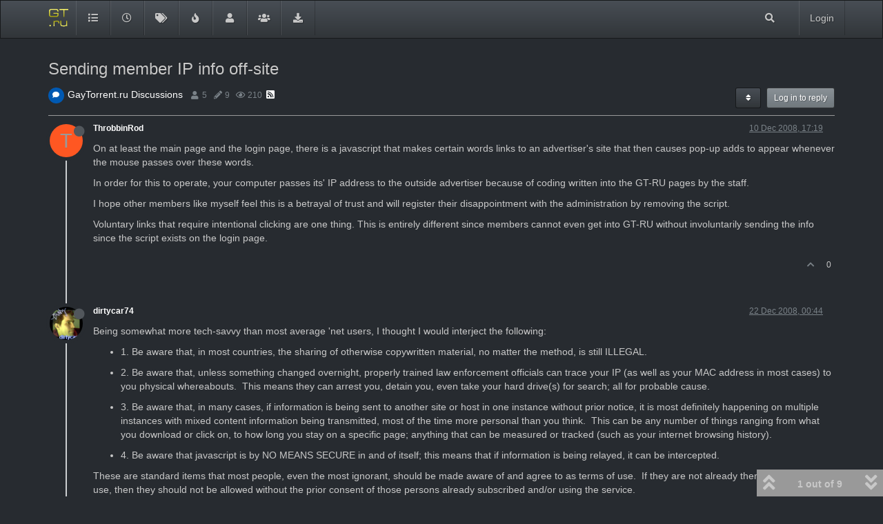

--- FILE ---
content_type: text/html; charset=utf-8
request_url: https://community.gaytorrent.ru/topic/1100/sending-member-ip-info-off-site
body_size: 18454
content:
<!DOCTYPE html>
<html lang="en-GB" data-dir="ltr" style="direction: ltr;">
<head>
	<title>Sending member IP info off-site | Forums</title>
	<meta name="viewport" content="width&#x3D;device-width, initial-scale&#x3D;1.0" />
	<meta name="content-type" content="text/html; charset=UTF-8" />
	<meta name="apple-mobile-web-app-capable" content="yes" />
	<meta name="mobile-web-app-capable" content="yes" />
	<meta property="og:site_name" content="Gaytorrent.ru Community" />
	<meta name="msapplication-badge" content="frequency=30; polling-uri=https://community.gaytorrent.ru/sitemap.xml" />
	<meta name="theme-color" content="#ffffff" />
	<meta name="msapplication-square150x150logo" content="/assets/uploads/system/site-logo.svg" />
	<meta name="title" content="Sending member IP info off-site" />
	<meta name="description" content="On at least the main page and the login page, there is a javascript that makes certain words links to an advertiser&#x27;s site that then causes pop-up adds to appear whenever the mouse passes over these words. In order for this to operate, your computer passe..." />
	<meta property="og:title" content="Sending member IP info off-site" />
	<meta property="og:description" content="On at least the main page and the login page, there is a javascript that makes certain words links to an advertiser&#x27;s site that then causes pop-up adds to appear whenever the mouse passes over these words. In order for this to operate, your computer passe..." />
	<meta property="og:type" content="article" />
	<meta property="article:published_time" content="2008-12-10T17:19:17.000Z" />
	<meta property="article:modified_time" content="2009-04-21T12:07:10.000Z" />
	<meta property="article:section" content="GayTorrent.ru Discussions" />
	<meta property="og:image" content="https://community.gaytorrent.ru/assets/uploads/system/site-logo.svg" />
	<meta property="og:image:url" content="https://community.gaytorrent.ru/assets/uploads/system/site-logo.svg" />
	<meta property="og:image:width" content="480" />
	<meta property="og:image:height" content="480" />
	<meta property="og:url" content="https://community.gaytorrent.ru/topic/1100/sending-member-ip-info-off-site" />
	
	<link rel="stylesheet" type="text/css" href="/assets/client-slate.css?v=hvqg2qn0nb4" />
	<link rel="icon" type="image/x-icon" href="/assets/uploads/system/favicon.ico?v&#x3D;hvqg2qn0nb4" />
	<link rel="manifest" href="/manifest.webmanifest" crossorigin="use-credentials" />
	<link rel="search" type="application/opensearchdescription+xml" title="Gaytorrent.ru Community" href="/osd.xml" />
	<link rel="apple-touch-icon" href="/assets/images/touch/512.png" />
	<link rel="icon" sizes="36x36" href="/assets/images/touch/36.png" />
	<link rel="icon" sizes="48x48" href="/assets/images/touch/48.png" />
	<link rel="icon" sizes="72x72" href="/assets/images/touch/72.png" />
	<link rel="icon" sizes="96x96" href="/assets/images/touch/96.png" />
	<link rel="icon" sizes="144x144" href="/assets/images/touch/144.png" />
	<link rel="icon" sizes="192x192" href="/assets/images/touch/192.png" />
	<link rel="icon" sizes="512x512" href="/assets/images/touch/512.png" />
	<link rel="prefetch" href="/assets/src/modules/composer.js?v&#x3D;hvqg2qn0nb4" />
	<link rel="prefetch" href="/assets/src/modules/composer/uploads.js?v&#x3D;hvqg2qn0nb4" />
	<link rel="prefetch" href="/assets/src/modules/composer/drafts.js?v&#x3D;hvqg2qn0nb4" />
	<link rel="prefetch" href="/assets/src/modules/composer/tags.js?v&#x3D;hvqg2qn0nb4" />
	<link rel="prefetch" href="/assets/src/modules/composer/categoryList.js?v&#x3D;hvqg2qn0nb4" />
	<link rel="prefetch" href="/assets/src/modules/composer/resize.js?v&#x3D;hvqg2qn0nb4" />
	<link rel="prefetch" href="/assets/src/modules/composer/autocomplete.js?v&#x3D;hvqg2qn0nb4" />
	<link rel="prefetch" href="/assets/templates/composer.tpl?v&#x3D;hvqg2qn0nb4" />
	<link rel="prefetch" href="/assets/language/en-GB/topic.json?v&#x3D;hvqg2qn0nb4" />
	<link rel="prefetch" href="/assets/language/en-GB/modules.json?v&#x3D;hvqg2qn0nb4" />
	<link rel="prefetch" href="/assets/language/en-GB/tags.json?v&#x3D;hvqg2qn0nb4" />
	<link rel="prefetch stylesheet" href="/assets/plugins/nodebb-plugin-markdown/styles/default.css" />
	<link rel="prefetch" href="/assets/language/en-GB/markdown.json?v&#x3D;hvqg2qn0nb4" />
	<link rel="stylesheet" href="https://community.gaytorrent.ru/assets/plugins/nodebb-plugin-emoji/emoji/styles.css?v&#x3D;hvqg2qn0nb4" />
	<link rel="canonical" href="https://community.gaytorrent.ru/topic/1100/sending-member-ip-info-off-site" />
	<link rel="alternate" type="application/rss+xml" href="/topic/1100.rss" />
	<link rel="up" href="https://community.gaytorrent.ru/category/2/gaytorrent-ru-discussions" />
	

	<script type="d01c2f063eb5ee4ce16129bb-text/javascript">
		var config = JSON.parse('{"relative_path":"","upload_url":"/assets/uploads","asset_base_url":"/assets","assetBaseUrl":"/assets","siteTitle":"Gaytorrent.ru Community","browserTitle":"Forums","titleLayout":"&#123;pageTitle&#125; | &#123;browserTitle&#125;","showSiteTitle":false,"maintenanceMode":false,"minimumTitleLength":2,"maximumTitleLength":255,"minimumPostLength":8,"maximumPostLength":32767,"minimumTagsPerTopic":0,"maximumTagsPerTopic":5,"minimumTagLength":3,"maximumTagLength":15,"undoTimeout":10000,"useOutgoingLinksPage":true,"outgoingLinksWhitelist":"www.gaytorrent.ru,forum.gaytorrent.ru,www.gaytor.rent,gaytor.rent","allowGuestHandles":false,"allowTopicsThumbnail":false,"usePagination":true,"disableChat":false,"disableChatMessageEditing":false,"maximumChatMessageLength":1000,"socketioTransports":["polling","websocket"],"socketioOrigins":"https://community.gaytorrent.ru:*","websocketAddress":"","maxReconnectionAttempts":10,"reconnectionDelay":1500,"topicsPerPage":20,"postsPerPage":20,"maximumFileSize":2048,"theme:id":"nodebb-theme-persona","theme:src":"https://cdn.jsdelivr.net/npm/bootswatch@3.4.1/slate/bootstrap.min.css","defaultLang":"en-GB","userLang":"en-GB","loggedIn":false,"uid":-1,"cache-buster":"v=hvqg2qn0nb4","topicPostSort":"oldest_to_newest","categoryTopicSort":"newest_to_oldest","csrf_token":false,"searchEnabled":true,"searchDefaultInQuick":"titles","bootswatchSkin":"","enablePostHistory":true,"timeagoCutoff":30,"timeagoCodes":["af","am","ar","az-short","az","be","bg","bs","ca","cs","cy","da","de-short","de","dv","el","en-short","en","es-short","es","et","eu","fa-short","fa","fi","fr-short","fr","gl","he","hr","hu","hy","id","is","it-short","it","ja","jv","ko","ky","lt","lv","mk","nl","no","pl","pt-br-short","pt-br","pt-short","pt","ro","rs","ru","rw","si","sk","sl","sq","sr","sv","th","tr-short","tr","uk","ur","uz","vi","zh-CN","zh-TW"],"cookies":{"enabled":false,"message":"[[global:cookies.message]]","dismiss":"[[global:cookies.accept]]","link":"[[global:cookies.learn_more]]","link_url":"https:&#x2F;&#x2F;www.cookiesandyou.com"},"thumbs":{"size":512},"iconBackgrounds":["#f44336","#e91e63","#9c27b0","#673ab7","#3f51b5","#2196f3","#009688","#1b5e20","#33691e","#827717","#e65100","#ff5722","#795548","#607d8b"],"emailPrompt":0,"useragent":{"isYaBrowser":false,"isAuthoritative":true,"isMobile":false,"isMobileNative":false,"isTablet":false,"isiPad":false,"isiPod":false,"isiPhone":false,"isiPhoneNative":false,"isAndroid":false,"isAndroidNative":false,"isBlackberry":false,"isOpera":false,"isIE":false,"isEdge":false,"isIECompatibilityMode":false,"isSafari":false,"isFirefox":false,"isWebkit":false,"isChrome":true,"isKonqueror":false,"isOmniWeb":false,"isSeaMonkey":false,"isFlock":false,"isAmaya":false,"isPhantomJS":false,"isEpiphany":false,"isDesktop":true,"isWindows":false,"isLinux":false,"isLinux64":false,"isMac":true,"isChromeOS":false,"isBada":false,"isSamsung":false,"isRaspberry":false,"isBot":false,"isCurl":false,"isAndroidTablet":false,"isWinJs":false,"isKindleFire":false,"isSilk":false,"isCaptive":false,"isSmartTV":false,"isUC":false,"isFacebook":false,"isAlamoFire":false,"isElectron":false,"silkAccelerated":false,"browser":"Chrome","version":"131.0.0.0","os":"OS X","platform":"Apple Mac","geoIp":{},"source":"Mozilla/5.0 (Macintosh; Intel Mac OS X 10_15_7) AppleWebKit/537.36 (KHTML, like Gecko) Chrome/131.0.0.0 Safari/537.36; ClaudeBot/1.0; +claudebot@anthropic.com)","isWechat":false},"acpLang":"undefined","topicSearchEnabled":false,"composer-default":{},"markdown":{"highlight":1,"highlightLinesLanguageList":["apache","apacheconf","bash","sh","zsh","cs","csharp","cpp","c","cc","h","c++","h++","hpp","css","coffeescript","coffee","cson","iced","diff","patch","xml","html","xhtml","rss","atom","xjb","xsd","xsl","plist","http","https","ini","toml","json","java","javascript","js","jsx","makefile","mk","mak","markdown","md","mkdown","mkd","nginx","nginxconf","objectivec","objc","obj-c","php","php3","php4","php5","php6","perl","pl","pm","python","py","gyp","ruby","rb","gemspec","podspec","thor","irb","sql","shell","console"],"theme":"default.css","defaultHighlightLanguage":""},"sessionSharing":{"logoutRedirect":"https://www.gaytorrent.ru/logout.php","loginOverride":"https://www.gaytorrent.ru/login.php?returnto=https%3A%2F%2Fcommunity.gaytorrent.ru","registerOverride":"https://www.gaytorrent.ru/signup.php"},"hideSubCategories":false,"hideCategoryLastPost":false,"enableQuickReply":false,"spam-be-gone":{},"emojiCustomFirst":false,"question-and-answer":{}}');
		var app = {
			user: JSON.parse('{"uid":0,"username":"Guest","displayname":"Guest","userslug":"","fullname":"Guest","email":"","icon:text":"?","icon:bgColor":"#aaa","groupTitle":"","groupTitleArray":[],"status":"offline","reputation":0,"email:confirmed":false,"unreadData":{"":{},"new":{},"watched":{},"unreplied":{}},"isAdmin":false,"isGlobalMod":false,"isMod":false,"privileges":{"chat":false,"upload:post:image":false,"upload:post:file":false,"signature":false,"invite":false,"group:create":false,"search:content":false,"search:users":false,"search:tags":false,"view:users":true,"view:tags":true,"view:groups":false,"local:login":false,"ban":false,"mute":false,"view:users:info":false},"timeagoCode":"en","offline":true,"isEmailConfirmSent":false}')
		};
		document.documentElement.style.setProperty('--panel-offset', `${localStorage.getItem('panelOffset') || 0}px`);
	</script>

	
	
	<style>.forum-logo{height:40px;padding-right:10px;padding-top:10px}.tteaser-content,.tteaser-timestamp,.troom-name{color:#ffffff}.tchat-list{border:1px solid #333333;border:none}.chat-list{border:none;border-left:none;border-right:none;border-bottom:none}.quick-search-container .quick-search-results li a{color:#ffffff}.header .chat-list,.slideout-menu .chat-list{color:#ffffff}.header .chat-list>li:not(:last-child),.slideout-menu .chat-list>li:not(:last-child){border-bottom:none}.chats-list>li{border-left:none;border-right:none}</style>
	
</head>

<body class="page-topic page-topic-1100 page-topic-sending-member-ip-info-off-site page-topic-category-2 page-topic-category-gaytorrent-ru-discussions parent-category-2 page-status-200 theme-persona user-guest skin-slate">
	<nav id="menu" class="slideout-menu hidden">
		<section class="menu-section" data-section="navigation">
	<ul class="menu-section-list"></ul>
</section>


	</nav>
	<nav id="chats-menu" class="slideout-menu hidden">
		
	</nav>

	<main id="panel" class="slideout-panel">
		<nav class="navbar navbar-default navbar-fixed-top header" id="header-menu" component="navbar">
			<div class="container">
							<div class="navbar-header">
				<button type="button" class="navbar-toggle pull-left" id="mobile-menu">
					<i class="fa fa-lg fa-fw fa-bars unread-count" data-content="0" data-unread-url="/unread"></i>
				</button>
				

				
				<div class="navbar-search visible-xs pull-right">
					<form action="/search" method="GET">
						<button type="button" class="btn btn-link"><i class="fa fa-lg fa-fw fa-search" title="Search"></i></button>
						<input autocomplete="off" type="text" class="form-control hidden" name="term" placeholder="Search"/>
						<button class="btn btn-primary hidden" type="submit"></button>
						<input type="text" class="hidden" name="in" value="titles" />
					</form>
					<div class="quick-search-container hidden">
						<div class="quick-search-results-container"></div>
					</div>
				</div>
				

				
				<a href="/">
					<img alt="" class=" forum-logo" src="/assets/uploads/system/site-logo.svg?v=hvqg2qn0nb4" />
				</a>
				
				

				<div component="navbar/title" class="visible-xs hidden">
					<span></span>
				</div>
			</div>

			<div id="nav-dropdown" class="hidden-xs">
				
				
				<ul id="logged-out-menu" class="nav navbar-nav navbar-right">
					
					<li>
						<a href="/login">
							<i class="fa fa-sign-in fa-fw hidden-sm hidden-md hidden-lg"></i>
							<span>Login</span>
						</a>
					</li>
				</ul>
				
				
				<ul class="nav navbar-nav navbar-right">
					<li>
						<form id="search-form" class="navbar-form navbar-right hidden-xs" role="search" method="GET">
							<button id="search-button" type="button" class="btn btn-link"><i class="fa fa-search fa-fw" title="Search"></i></button>
							<div class="hidden" id="search-fields">
								<div class="form-group">
									<input autocomplete="off" type="text" class="form-control" placeholder="Search" name="query" value="">
									<a href="#"><i class="fa fa-gears fa-fw advanced-search-link"></i></a>
								</div>
								<button type="submit" class="btn btn-default hide">Search</button>
							</div>
						</form>
						<div id="quick-search-container" class="quick-search-container hidden">
							<div class="checkbox filter-category">
								<label>
									<input type="checkbox" checked><span class="name"></span>
								</label>
							</div>
							<div class="text-center loading-indicator"><i class="fa fa-spinner fa-spin"></i></div>
							<div class="quick-search-results-container"></div>
						</div>
					</li>
					<li class="visible-xs" id="search-menu">
						<a href="/search">
							<i class="fa fa-search fa-fw"></i> Search
						</a>
					</li>
				</ul>
				

				<ul class="nav navbar-nav navbar-right hidden-xs">
					<li>
						<a href="#" id="reconnect" class="hide" title="Looks like your connection to Gaytorrent.ru Community was lost, please wait while we try to reconnect.">
							<i class="fa fa-check"></i>
						</a>
					</li>
				</ul>

				<ul id="main-nav" class="nav navbar-nav">
					
					
					<li class="">
						<a title="Categories" class="navigation-link "
						 href="&#x2F;categories" >
							
							<i class="fa fa-fw fa-list" data-content=""></i>
							
							
							<span class="visible-xs-inline">Categories</span>
							
							
						</a>
						
					</li>
					
					
					
					<li class="">
						<a title="Recent" class="navigation-link "
						 href="&#x2F;recent" >
							
							<i class="fa fa-fw fa-clock-o" data-content=""></i>
							
							
							<span class="visible-xs-inline">Recent</span>
							
							
						</a>
						
					</li>
					
					
					
					<li class="">
						<a title="Tags" class="navigation-link "
						 href="&#x2F;tags" >
							
							<i class="fa fa-fw fa-tags" data-content=""></i>
							
							
							<span class="visible-xs-inline">Tags</span>
							
							
						</a>
						
					</li>
					
					
					
					<li class="">
						<a title="Popular" class="navigation-link "
						 href="&#x2F;popular" >
							
							<i class="fa fa-fw fa-fire" data-content=""></i>
							
							
							<span class="visible-xs-inline">Popular</span>
							
							
						</a>
						
					</li>
					
					
					
					<li class="">
						<a title="Users" class="navigation-link "
						 href="&#x2F;users" >
							
							<i class="fa fa-fw fa-user" data-content=""></i>
							
							
							<span class="visible-xs-inline">Users</span>
							
							
						</a>
						
					</li>
					
					
					
					<li class="">
						<a title="Groups" class="navigation-link "
						 href="&#x2F;groups" >
							
							<i class="fa fa-fw fa-group" data-content=""></i>
							
							
							<span class="visible-xs-inline">Groups</span>
							
							
						</a>
						
					</li>
					
					
					
					<li class="&quot;&quot;">
						<a title="Torrents" class="navigation-link "
						 href="https:&#x2F;&#x2F;gaytor.rent" >
							
							<i class="fa fa-fw fa-download" data-content=""></i>
							
							
							<span class="visible-xs-inline">Torrents</span>
							
							
						</a>
						
					</li>
					
					
				</ul>

				
			</div>

			</div>
		</nav>
		<div class="container" id="content">
		<noscript>
    <div class="alert alert-danger">
        <p>
            Your browser does not seem to support JavaScript. As a result, your viewing experience will be diminished, and you have been placed in <strong>read-only mode</strong>.
        </p>
        <p>
            Please download a browser that supports JavaScript, or enable it if it's disabled (i.e. NoScript).
        </p>
    </div>
</noscript>
		
<div data-widget-area="header">
	
</div>
<div class="row">
	<div class="topic col-lg-12">
		<div class="topic-header">
			<h1 component="post/header" class="" itemprop="name">
				<span class="topic-title">
					<span component="topic/labels">
						<i component="topic/scheduled" class="fa fa-clock-o hidden" title="Scheduled"></i>
						<i component="topic/pinned" class="fa fa-thumb-tack hidden" title="Pinned"></i>
						<i component="topic/locked" class="fa fa-lock hidden" title="Locked"></i>
						<i class="fa fa-arrow-circle-right hidden" title="Moved"></i>
						
					</span>
					<span component="topic/title">Sending member IP info off-site</span>
				</span>
			</h1>

			<div class="topic-info clearfix">
				<div class="category-item inline-block">
					<div role="presentation" class="icon pull-left" style="background-color: #0059b2; color: #FFFFFF;">
						<i class="fa fa-fw fa-comment"></i>
					</div>
					<a href="/category/2/gaytorrent-ru-discussions">GayTorrent.ru Discussions</a>
				</div>

				<div class="tags tag-list inline-block hidden-xs">
					
				</div>
				<div class="inline-block hidden-xs">
					<div class="stats text-muted">
	<i class="fa fa-fw fa-user" title="Posters"></i>
	<span title="5" class="human-readable-number">5</span>
</div>
<div class="stats text-muted">
	<i class="fa fa-fw fa-pencil" title="Posts"></i>
	<span component="topic/post-count" title="9" class="human-readable-number">9</span>
</div>
<div class="stats text-muted">
	<i class="fa fa-fw fa-eye" title="Views"></i>
	<span class="human-readable-number" title="210">210</span>
</div>
				</div>
				
				<a class="hidden-xs" target="_blank" href="/topic/1100.rss"><i class="fa fa-rss-square"></i></a>
				
				
				<div class="inline-block hidden-xs">
				<div component="topic/browsing-users" class="inline-block">
	
</div>
				</div>
				

				<div class="topic-main-buttons pull-right inline-block">
	<span class="loading-indicator btn pull-left hidden" done="0">
		<span class="hidden-xs">Loading More Posts</span> <i class="fa fa-refresh fa-spin"></i>
	</span>

	

	

	<div title="Sort by" class="btn-group bottom-sheet hidden-xs" component="thread/sort">
	<button class="btn btn-sm btn-default dropdown-toggle" data-toggle="dropdown" type="button">
	<span><i class="fa fa-fw fa-sort"></i></span></button>
	<ul class="dropdown-menu dropdown-menu-right">
		<li><a href="#" class="oldest_to_newest" data-sort="oldest_to_newest"><i class="fa fa-fw"></i> Oldest to Newest</a></li>
		<li><a href="#" class="newest_to_oldest" data-sort="newest_to_oldest"><i class="fa fa-fw"></i> Newest to Oldest</a></li>
		<li><a href="#" class="most_votes" data-sort="most_votes"><i class="fa fa-fw"></i> Most Votes</a></li>
	</ul>
</div>


	<div class="inline-block">
	
	</div>
	<div component="topic/reply/container" class="btn-group action-bar bottom-sheet hidden">
	<a href="/compose?tid=1100&title=Sending member IP info off-site" class="btn btn-sm btn-primary" component="topic/reply" data-ajaxify="false" role="button"><i class="fa fa-reply visible-xs-inline"></i><span class="visible-sm-inline visible-md-inline visible-lg-inline"> Reply</span></a>
	<button type="button" class="btn btn-sm btn-primary dropdown-toggle" data-toggle="dropdown">
		<span class="caret"></span>
	</button>
	<ul class="dropdown-menu pull-right" role="menu">
		<li><a href="#" component="topic/reply-as-topic">Reply as topic</a></li>
	</ul>
</div>




<a component="topic/reply/guest" href="/login" class="btn btn-sm btn-primary">Log in to reply</a>


</div>

			</div>
		</div>
		

		
		<div component="topic/deleted/message" class="alert alert-warning hidden clearfix">
    <span class="pull-left">This topic has been deleted. Only users with topic management privileges can see it.</span>
    <span class="pull-right">
        
    </span>
</div>
		

		<ul component="topic" class="posts timeline" data-tid="1100" data-cid="2">
			
				<li component="post" class="  topic-owner-post" data-index="0" data-pid="1100" data-uid="595" data-timestamp="1228929557000" data-username="ThrobbinRod" data-userslug="throbbinrod" itemscope itemtype="http://schema.org/Comment">
					<a component="post/anchor" data-index="0" id="0"></a>

					<meta itemprop="datePublished" content="2008-12-10T17:19:17.000Z">
					<meta itemprop="dateModified" content="">

					<div class="clearfix post-header">
	<div class="icon pull-left">
		<a href="/user/throbbinrod">
			<span class="avatar  avatar-sm2x avatar-rounded" alt="ThrobbinRod" title="ThrobbinRod" data-uid="595" loading="lazy" component="user/picture" style="background-color: #ff5722;">T</span>
			<i component="user/status" class="fa fa-circle status offline" title="Offline"></i>
		</a>
	</div>

	<small class="pull-left">
		<strong>
			<a href="/user/throbbinrod" itemprop="author" data-username="ThrobbinRod" data-uid="595">ThrobbinRod</a>
		</strong>

		

		

		<span class="visible-xs-inline-block visible-sm-inline-block visible-md-inline-block visible-lg-inline-block">
			

			<span>
				
			</span>
		</span>

	</small>
	<small class="pull-right">
		<span class="bookmarked"><i class="fa fa-bookmark-o"></i></span>
	</small>
	<small class="pull-right">
		<i component="post/edit-indicator" class="fa fa-pencil-square edit-icon hidden"></i>

		<small data-editor="" component="post/editor" class="hidden">last edited by  <span class="timeago" title=""></span></small>

		<span class="visible-xs-inline-block visible-sm-inline-block visible-md-inline-block visible-lg-inline-block">
			<a class="permalink" href="/post/1100"><span class="timeago" title="2008-12-10T17:19:17.000Z"></span></a>
		</span>
	</small>
</div>

<br />

<div class="content" component="post/content" itemprop="text">
	<p dir="auto">On at least the main page and the login page, there is a javascript that makes certain words links to an advertiser's site that then causes pop-up adds to appear whenever the mouse passes over these words.</p>
<p dir="auto">In order for this to operate, your computer passes its' IP address to the outside advertiser because of coding written into the GT-RU pages by the staff.</p>
<p dir="auto">I hope other members like myself feel this is a betrayal of trust and will register their disappointment with the administration by removing the script.</p>
<p dir="auto">Voluntary links that require intentional clicking are one thing. This is entirely different since members cannot even get into GT-RU without involuntarily sending the info since the script exists on the login page.</p>

</div>

<div class="post-footer">
	

	<div class="clearfix">
	
	<a component="post/reply-count" data-target-component="post/replies/container" href="#" class="threaded-replies no-select pull-left hidden">
		<span component="post/reply-count/avatars" class="avatars ">
			
		</span>

		<span class="replies-count" component="post/reply-count/text" data-replies="0">1 Reply</span>
		<span class="replies-last hidden-xs">Last reply <span class="timeago" title=""></span></span>

		<i class="fa fa-fw fa-chevron-right" component="post/replies/open"></i>
		<i class="fa fa-fw fa-chevron-down hidden" component="post/replies/close"></i>
		<i class="fa fa-fw fa-spin fa-spinner hidden" component="post/replies/loading"></i>
	</a>
	

	<small class="pull-right">
		<!-- This partial intentionally left blank; overwritten by nodebb-plugin-reactions -->
		<span class="post-tools">
			<a component="post/reply" href="#" class="no-select hidden">Reply</a>
			<a component="post/quote" href="#" class="no-select hidden">Quote</a>
		</span>

		
		<span class="votes">
			<a component="post/upvote" href="#" class="">
				<i class="fa fa-chevron-up"></i>
			</a>

			<span component="post/vote-count" data-votes="0">0</span>

			
		</span>
		

		<span component="post/tools" class="dropdown moderator-tools bottom-sheet hidden">
	<a href="#" data-toggle="dropdown" data-ajaxify="false"><i class="fa fa-fw fa-ellipsis-v"></i></a>
	<ul class="dropdown-menu dropdown-menu-right hidden" role="menu"></ul>
</span>

	</small>
	</div>
	<div component="post/replies/container"></div>
</div>
				</li>
				
			
				<li component="post" class="  " data-index="1" data-pid="56478" data-uid="137" data-timestamp="1229906686000" data-username="dirtycar74" data-userslug="dirtycar74" itemscope itemtype="http://schema.org/Comment">
					<a component="post/anchor" data-index="1" id="1"></a>

					<meta itemprop="datePublished" content="2008-12-22T00:44:46.000Z">
					<meta itemprop="dateModified" content="">

					<div class="clearfix post-header">
	<div class="icon pull-left">
		<a href="/user/dirtycar74">
			<img class="avatar  avatar-sm2x avatar-rounded" alt="dirtycar74" title="dirtycar74" data-uid="137" loading="lazy" component="user/picture" src="/assets/uploads/_imported_profiles/avatars/avatar_9440.png" style="" />
			<i component="user/status" class="fa fa-circle status offline" title="Offline"></i>
		</a>
	</div>

	<small class="pull-left">
		<strong>
			<a href="/user/dirtycar74" itemprop="author" data-username="dirtycar74" data-uid="137">dirtycar74</a>
		</strong>

		

		

		<span class="visible-xs-inline-block visible-sm-inline-block visible-md-inline-block visible-lg-inline-block">
			

			<span>
				
			</span>
		</span>

	</small>
	<small class="pull-right">
		<span class="bookmarked"><i class="fa fa-bookmark-o"></i></span>
	</small>
	<small class="pull-right">
		<i component="post/edit-indicator" class="fa fa-pencil-square edit-icon hidden"></i>

		<small data-editor="" component="post/editor" class="hidden">last edited by  <span class="timeago" title=""></span></small>

		<span class="visible-xs-inline-block visible-sm-inline-block visible-md-inline-block visible-lg-inline-block">
			<a class="permalink" href="/post/56478"><span class="timeago" title="2008-12-22T00:44:46.000Z"></span></a>
		</span>
	</small>
</div>

<br />

<div class="content" component="post/content" itemprop="text">
	<p dir="auto">Being somewhat more tech-savvy than most average 'net users, I thought I would interject the following:</p>
<ul>
<li>
<p dir="auto">1. Be aware that, in most countries, the sharing of otherwise copywritten material, no matter the method, is still ILLEGAL.</p>
</li>
<li>
<p dir="auto">2. Be aware that, unless something changed overnight, properly trained law enforcement officials can trace your IP (as well as your MAC address in most cases) to you physical whereabouts.  This means they can arrest you, detain you, even take your hard drive(s) for search; all for probable cause.</p>
</li>
<li>
<p dir="auto">3. Be aware that, in many cases, if information is being sent to another site or host in one instance without prior notice, it is most definitely happening on multiple instances with mixed content information being transmitted, most of the time more personal than you think.  This can be any number of things ranging from what you download or click on, to how long you stay on a specific page; anything that can be measured or tracked (such as your internet browsing history).</p>
</li>
<li>
<p dir="auto">4. Be aware that javascript is by NO MEANS SECURE in and of itself; this means that if information is being relayed, it can be intercepted.</p>
</li>
</ul>
<p dir="auto">These are standard items that most people, even the most ignorant, should be made aware of and agree to as terms of use.  If they are not already there as terms of use, then they should not be allowed without the prior consent of those persons already subscribed and/or using the service.</p>
<p dir="auto">So, IMHO, please either restrict the info being mined, remove it, or make it perfectly clear what is being sent, who is getting it, and make it something that must be agreed upon in order to continue use.  It's really that simple.</p>
<p dir="auto">I am NOT trying to scare anyone; just trying to open some otherwise clouded eyes.</p>
<p dir="auto">All of this is a moot point if the javascript doesn't send IP info (I have yet to look for sure for myself but will reply here when I do).  I encourage more people to be aware of the code that lies behind every page that they visit - that's where malicious stuff can take place with or without a site host's knowledge.  Make sure you browse with at least an anti-virus program of known strength and stability, and that you also check to make sure it's (the page you visit) not a spoof or phishing attempt.</p>
<p dir="auto">Just my two pennies.</p>

</div>

<div class="post-footer">
	
	<div component="post/signature" data-uid="137" class="post-signature"><p dir="auto">-Dusty</p>
</div>
	

	<div class="clearfix">
	
	<a component="post/reply-count" data-target-component="post/replies/container" href="#" class="threaded-replies no-select pull-left hidden">
		<span component="post/reply-count/avatars" class="avatars ">
			
		</span>

		<span class="replies-count" component="post/reply-count/text" data-replies="0">1 Reply</span>
		<span class="replies-last hidden-xs">Last reply <span class="timeago" title=""></span></span>

		<i class="fa fa-fw fa-chevron-right" component="post/replies/open"></i>
		<i class="fa fa-fw fa-chevron-down hidden" component="post/replies/close"></i>
		<i class="fa fa-fw fa-spin fa-spinner hidden" component="post/replies/loading"></i>
	</a>
	

	<small class="pull-right">
		<!-- This partial intentionally left blank; overwritten by nodebb-plugin-reactions -->
		<span class="post-tools">
			<a component="post/reply" href="#" class="no-select hidden">Reply</a>
			<a component="post/quote" href="#" class="no-select hidden">Quote</a>
		</span>

		
		<span class="votes">
			<a component="post/upvote" href="#" class="">
				<i class="fa fa-chevron-up"></i>
			</a>

			<span component="post/vote-count" data-votes="0">0</span>

			
		</span>
		

		<span component="post/tools" class="dropdown moderator-tools bottom-sheet hidden">
	<a href="#" data-toggle="dropdown" data-ajaxify="false"><i class="fa fa-fw fa-ellipsis-v"></i></a>
	<ul class="dropdown-menu dropdown-menu-right hidden" role="menu"></ul>
</span>

	</small>
	</div>
	<div component="post/replies/container"></div>
</div>
				</li>
				
			
				<li component="post" class="  " data-index="2" data-pid="56497" data-uid="76" data-timestamp="1230032287000" data-username="NeoStrada" data-userslug="neostrada" itemscope itemtype="http://schema.org/Comment">
					<a component="post/anchor" data-index="2" id="2"></a>

					<meta itemprop="datePublished" content="2008-12-23T11:38:07.000Z">
					<meta itemprop="dateModified" content="">

					<div class="clearfix post-header">
	<div class="icon pull-left">
		<a href="/user/neostrada">
			<img class="avatar  avatar-sm2x avatar-rounded" alt="NeoStrada" title="NeoStrada" data-uid="76" loading="lazy" component="user/picture" src="/assets/uploads/_imported_profiles/avatars/avatar_5485.jpg" style="" />
			<i component="user/status" class="fa fa-circle status offline" title="Offline"></i>
		</a>
	</div>

	<small class="pull-left">
		<strong>
			<a href="/user/neostrada" itemprop="author" data-username="NeoStrada" data-uid="76">NeoStrada</a>
		</strong>

		

		

		<span class="visible-xs-inline-block visible-sm-inline-block visible-md-inline-block visible-lg-inline-block">
			

			<span>
				
			</span>
		</span>

	</small>
	<small class="pull-right">
		<span class="bookmarked"><i class="fa fa-bookmark-o"></i></span>
	</small>
	<small class="pull-right">
		<i component="post/edit-indicator" class="fa fa-pencil-square edit-icon hidden"></i>

		<small data-editor="" component="post/editor" class="hidden">last edited by  <span class="timeago" title=""></span></small>

		<span class="visible-xs-inline-block visible-sm-inline-block visible-md-inline-block visible-lg-inline-block">
			<a class="permalink" href="/post/56497"><span class="timeago" title="2008-12-23T11:38:07.000Z"></span></a>
		</span>
	</small>
</div>

<br />

<div class="content" component="post/content" itemprop="text">
	<p dir="auto">And just to add my bit, too.</p>
<p dir="auto">Using this site, reading and posting in the forum, and looking at pages that present images and descriptions of porn flicks, is perfectly legal in all or most countries. The spying code can determine which pages you view (just showing an off-site image can do that and no one is the wiser), but with the standard settings in all major browsers against Cross-site scripting, the 'same origin' policy, and other security features enforced by the browsers, there's a limit to what can be sniffed out of your privacy.</p>
<p dir="auto">I'm not saying it's okay that it happens, but there's no reason to panic, just yet.</p>
<p dir="auto">The sharing of copyrighted material doesn't happen in the browser, or indeed at this site at all, so no amount of page sniffing can out you for breaking the law. Sharing files happens exclusively between peers in a completely different application (the bittorrent client), granted with the aid of the site's tracker, but all that does is connect the peers and maintain statistics (unless the site admins keep records they're not supped to, and I <em><strong>seriously</strong></em> doubt that).</p>
<p dir="auto">That said, I agree that it's unacceptable to compromise the users' privacy like we see it happen here and a lot of other places. It's a different problem than most make it up to be, but <em><strong>is</strong></em> is a problem.</p>
<p dir="auto">The issue that needs to be addressed is this: Can we trust the site admins?<br />
I would submit that, basically we can, even if breaches like this doesn't inpire a whole lot of confidence.</p>
<p dir="auto"><strong>Guys, fix it, please.</strong></p>

</div>

<div class="post-footer">
	

	<div class="clearfix">
	
	<a component="post/reply-count" data-target-component="post/replies/container" href="#" class="threaded-replies no-select pull-left hidden">
		<span component="post/reply-count/avatars" class="avatars ">
			
		</span>

		<span class="replies-count" component="post/reply-count/text" data-replies="0">1 Reply</span>
		<span class="replies-last hidden-xs">Last reply <span class="timeago" title=""></span></span>

		<i class="fa fa-fw fa-chevron-right" component="post/replies/open"></i>
		<i class="fa fa-fw fa-chevron-down hidden" component="post/replies/close"></i>
		<i class="fa fa-fw fa-spin fa-spinner hidden" component="post/replies/loading"></i>
	</a>
	

	<small class="pull-right">
		<!-- This partial intentionally left blank; overwritten by nodebb-plugin-reactions -->
		<span class="post-tools">
			<a component="post/reply" href="#" class="no-select hidden">Reply</a>
			<a component="post/quote" href="#" class="no-select hidden">Quote</a>
		</span>

		
		<span class="votes">
			<a component="post/upvote" href="#" class="">
				<i class="fa fa-chevron-up"></i>
			</a>

			<span component="post/vote-count" data-votes="0">0</span>

			
		</span>
		

		<span component="post/tools" class="dropdown moderator-tools bottom-sheet hidden">
	<a href="#" data-toggle="dropdown" data-ajaxify="false"><i class="fa fa-fw fa-ellipsis-v"></i></a>
	<ul class="dropdown-menu dropdown-menu-right hidden" role="menu"></ul>
</span>

	</small>
	</div>
	<div component="post/replies/container"></div>
</div>
				</li>
				
			
				<li component="post" class="  " data-index="3" data-pid="56519" data-uid="137" data-timestamp="1230225590000" data-username="dirtycar74" data-userslug="dirtycar74" itemscope itemtype="http://schema.org/Comment">
					<a component="post/anchor" data-index="3" id="3"></a>

					<meta itemprop="datePublished" content="2008-12-25T17:19:50.000Z">
					<meta itemprop="dateModified" content="">

					<div class="clearfix post-header">
	<div class="icon pull-left">
		<a href="/user/dirtycar74">
			<img class="avatar  avatar-sm2x avatar-rounded" alt="dirtycar74" title="dirtycar74" data-uid="137" loading="lazy" component="user/picture" src="/assets/uploads/_imported_profiles/avatars/avatar_9440.png" style="" />
			<i component="user/status" class="fa fa-circle status offline" title="Offline"></i>
		</a>
	</div>

	<small class="pull-left">
		<strong>
			<a href="/user/dirtycar74" itemprop="author" data-username="dirtycar74" data-uid="137">dirtycar74</a>
		</strong>

		

		

		<span class="visible-xs-inline-block visible-sm-inline-block visible-md-inline-block visible-lg-inline-block">
			

			<span>
				
			</span>
		</span>

	</small>
	<small class="pull-right">
		<span class="bookmarked"><i class="fa fa-bookmark-o"></i></span>
	</small>
	<small class="pull-right">
		<i component="post/edit-indicator" class="fa fa-pencil-square edit-icon hidden"></i>

		<small data-editor="" component="post/editor" class="hidden">last edited by  <span class="timeago" title=""></span></small>

		<span class="visible-xs-inline-block visible-sm-inline-block visible-md-inline-block visible-lg-inline-block">
			<a class="permalink" href="/post/56519"><span class="timeago" title="2008-12-25T17:19:50.000Z"></span></a>
		</span>
	</small>
</div>

<br />

<div class="content" component="post/content" itemprop="text">
	<p dir="auto">1. I don't see ads or any script on MY system that does anything remotely like the indicated behavior.<br />
2. The only thing I've seen so far is in the forums where a script logs the IP of each poster to the server and is only visible by the poster and moderators. This is the explanation given:</p>
<blockquote>
<p dir="auto">Your IP address is shown only to you and moderators. Remember that this information is not identifying, and that most IPs change periodically.</p>
<p dir="auto">You cannot see other members' IP addresses, and they cannot see yours.</p>
</blockquote>
<p dir="auto">Try it by looking at the bottom right of every post in this thread.  See that little thing that says "Logged" if its not your own post?  if you click it, that (above) is what it shows.</p>
<p dir="auto">I think that donating to the site has more benefits including not seeing this supposed script that launches adverts from text links, not that they don't exist, I just don't see them, so I'm guessing that certain users may not be afflicted, or that maybe it's select individuals' computer that has something like spyware installed that can explain that behavior if it occurs on multiple sites from multiple domains…</p>
<p dir="auto">Just my two pennies again.</p>

</div>

<div class="post-footer">
	
	<div component="post/signature" data-uid="137" class="post-signature"><p dir="auto">-Dusty</p>
</div>
	

	<div class="clearfix">
	
	<a component="post/reply-count" data-target-component="post/replies/container" href="#" class="threaded-replies no-select pull-left hidden">
		<span component="post/reply-count/avatars" class="avatars ">
			
		</span>

		<span class="replies-count" component="post/reply-count/text" data-replies="0">1 Reply</span>
		<span class="replies-last hidden-xs">Last reply <span class="timeago" title=""></span></span>

		<i class="fa fa-fw fa-chevron-right" component="post/replies/open"></i>
		<i class="fa fa-fw fa-chevron-down hidden" component="post/replies/close"></i>
		<i class="fa fa-fw fa-spin fa-spinner hidden" component="post/replies/loading"></i>
	</a>
	

	<small class="pull-right">
		<!-- This partial intentionally left blank; overwritten by nodebb-plugin-reactions -->
		<span class="post-tools">
			<a component="post/reply" href="#" class="no-select hidden">Reply</a>
			<a component="post/quote" href="#" class="no-select hidden">Quote</a>
		</span>

		
		<span class="votes">
			<a component="post/upvote" href="#" class="">
				<i class="fa fa-chevron-up"></i>
			</a>

			<span component="post/vote-count" data-votes="0">0</span>

			
		</span>
		

		<span component="post/tools" class="dropdown moderator-tools bottom-sheet hidden">
	<a href="#" data-toggle="dropdown" data-ajaxify="false"><i class="fa fa-fw fa-ellipsis-v"></i></a>
	<ul class="dropdown-menu dropdown-menu-right hidden" role="menu"></ul>
</span>

	</small>
	</div>
	<div component="post/replies/container"></div>
</div>
				</li>
				
			
				<li component="post" class="  " data-index="4" data-pid="56520" data-uid="1224" data-timestamp="1230229935000" data-username="mgr" data-userslug="mgr" itemscope itemtype="http://schema.org/Comment">
					<a component="post/anchor" data-index="4" id="4"></a>

					<meta itemprop="datePublished" content="2008-12-25T18:32:15.000Z">
					<meta itemprop="dateModified" content="">

					<div class="clearfix post-header">
	<div class="icon pull-left">
		<a href="/user/mgr">
			<span class="avatar  avatar-sm2x avatar-rounded" alt="mgr" title="mgr" data-uid="1224" loading="lazy" component="user/picture" style="background-color: #3f51b5;">M</span>
			<i component="user/status" class="fa fa-circle status offline" title="Offline"></i>
		</a>
	</div>

	<small class="pull-left">
		<strong>
			<a href="/user/mgr" itemprop="author" data-username="mgr" data-uid="1224">mgr</a>
		</strong>

		

		

		<span class="visible-xs-inline-block visible-sm-inline-block visible-md-inline-block visible-lg-inline-block">
			

			<span>
				
			</span>
		</span>

	</small>
	<small class="pull-right">
		<span class="bookmarked"><i class="fa fa-bookmark-o"></i></span>
	</small>
	<small class="pull-right">
		<i component="post/edit-indicator" class="fa fa-pencil-square edit-icon hidden"></i>

		<small data-editor="" component="post/editor" class="hidden">last edited by  <span class="timeago" title=""></span></small>

		<span class="visible-xs-inline-block visible-sm-inline-block visible-md-inline-block visible-lg-inline-block">
			<a class="permalink" href="/post/56520"><span class="timeago" title="2008-12-25T18:32:15.000Z"></span></a>
		</span>
	</small>
</div>

<br />

<div class="content" component="post/content" itemprop="text">
	<p dir="auto">To tell it once more also in this thread:</p>
<p dir="auto">We do not give away IPs! (The numbers you see in that javascrip snippet is our site's identification with our advertising partner - nothing about user data)<br />
We do not give away any user data.<br />
We even do not keep server log files.</p>
<p dir="auto">IP numbers do not contain personal information.</p>
<p dir="auto">There is nothing like personal information we ask for when you sign up (you remember?) or log in - so we do not have any personal information of our users (except what you yourself write or post on the site).</p>
<p dir="auto">On the other hand: this site could not exist without advertising. So we need advertising partners to keep this site staying alive.</p>

</div>

<div class="post-footer">
	
	<div component="post/signature" data-uid="1224" class="post-signature"><p dir="auto"><img src="https://www.gaytorrent.ru/bitbucket/Kampfhundekl.jpg" alt class=" img-responsive img-markdown" /></p>
</div>
	

	<div class="clearfix">
	
	<a component="post/reply-count" data-target-component="post/replies/container" href="#" class="threaded-replies no-select pull-left hidden">
		<span component="post/reply-count/avatars" class="avatars ">
			
		</span>

		<span class="replies-count" component="post/reply-count/text" data-replies="0">1 Reply</span>
		<span class="replies-last hidden-xs">Last reply <span class="timeago" title=""></span></span>

		<i class="fa fa-fw fa-chevron-right" component="post/replies/open"></i>
		<i class="fa fa-fw fa-chevron-down hidden" component="post/replies/close"></i>
		<i class="fa fa-fw fa-spin fa-spinner hidden" component="post/replies/loading"></i>
	</a>
	

	<small class="pull-right">
		<!-- This partial intentionally left blank; overwritten by nodebb-plugin-reactions -->
		<span class="post-tools">
			<a component="post/reply" href="#" class="no-select hidden">Reply</a>
			<a component="post/quote" href="#" class="no-select hidden">Quote</a>
		</span>

		
		<span class="votes">
			<a component="post/upvote" href="#" class="">
				<i class="fa fa-chevron-up"></i>
			</a>

			<span component="post/vote-count" data-votes="0">0</span>

			
		</span>
		

		<span component="post/tools" class="dropdown moderator-tools bottom-sheet hidden">
	<a href="#" data-toggle="dropdown" data-ajaxify="false"><i class="fa fa-fw fa-ellipsis-v"></i></a>
	<ul class="dropdown-menu dropdown-menu-right hidden" role="menu"></ul>
</span>

	</small>
	</div>
	<div component="post/replies/container"></div>
</div>
				</li>
				
			
				<li component="post" class="  " data-index="5" data-pid="57462" data-uid="0" data-timestamp="1240235538000" data-username="Guest" data-userslug="" itemscope itemtype="http://schema.org/Comment">
					<a component="post/anchor" data-index="5" id="5"></a>

					<meta itemprop="datePublished" content="2009-04-20T13:52:18.000Z">
					<meta itemprop="dateModified" content="2010-12-16T15:15:06.000Z">

					<div class="clearfix post-header">
	<div class="icon pull-left">
		<a href="#">
			<span class="avatar  avatar-sm2x avatar-rounded" alt="Guest" title="Guest" data-uid="0" loading="lazy" component="user/picture" style="background-color: #aaa;">?</span>
			<i component="user/status" class="fa fa-circle status offline" title="Offline"></i>
		</a>
	</div>

	<small class="pull-left">
		<strong>
			<a href="#" itemprop="author" data-username="Guest" data-uid="0">Guest</a>
		</strong>

		

		

		<span class="visible-xs-inline-block visible-sm-inline-block visible-md-inline-block visible-lg-inline-block">
			

			<span>
				
			</span>
		</span>

	</small>
	<small class="pull-right">
		<span class="bookmarked"><i class="fa fa-bookmark-o"></i></span>
	</small>
	<small class="pull-right">
		<i component="post/edit-indicator" class="fa fa-pencil-square edit-icon hidden"></i>

		<small data-editor="" component="post/editor" class="hidden">last edited by  <span class="timeago" title="2010-12-16T15:15:06.000Z"></span></small>

		<span class="visible-xs-inline-block visible-sm-inline-block visible-md-inline-block visible-lg-inline-block">
			<a class="permalink" href="/post/57462"><span class="timeago" title="2009-04-20T13:52:18.000Z"></span></a>
		</span>
	</small>
</div>

<br />

<div class="content" component="post/content" itemprop="text">
	<p dir="auto">ALL adverts from remote providers will send your ip to them. as ALL (well 99.99%) of adverts load remote files hosted by the advertiser (in this case the add bar at the top loads this file from the advertiser hxxp://ads.adbrite.com/mb/text_group.php?sid=154152&amp;br=1&amp;dk=706572736f6e616c735f365f335f776562&amp;col=6 note the sid and dk may well bee different for you) on loading that adbrite have the EXACT SAME info on you as this site dose (IPA, Browser info, operating system etc) This is just the way the web works. every image you load in your browser or js file you load the originating site will have all that info. Its not nessarlly bad or good its just the way things are.</p>
<p dir="auto">If your paraniod you can always install softwere such as noscript (for firefox) to block these outside connections. however that would provent the adds which pay for this site displaying (so if you do that imo send a small donation to the site to compensate them for there loss of add revenue)</p>
<p dir="auto"><img src="https://community.gaytorrent.ru/assets/plugins/nodebb-plugin-emoji/emoji/apple/1f642.png?v=hvqg2qn0nb4" class="not-responsive emoji emoji-apple emoji--slightly_smiling_face" title=":)" alt="🙂" /></p>
<p dir="auto"><strong>EDIT:</strong> <em>(MrMazda 2010-12-16)</em> - Disabled live link</p>

</div>

<div class="post-footer">
	

	<div class="clearfix">
	
	<a component="post/reply-count" data-target-component="post/replies/container" href="#" class="threaded-replies no-select pull-left hidden">
		<span component="post/reply-count/avatars" class="avatars ">
			
		</span>

		<span class="replies-count" component="post/reply-count/text" data-replies="0">1 Reply</span>
		<span class="replies-last hidden-xs">Last reply <span class="timeago" title=""></span></span>

		<i class="fa fa-fw fa-chevron-right" component="post/replies/open"></i>
		<i class="fa fa-fw fa-chevron-down hidden" component="post/replies/close"></i>
		<i class="fa fa-fw fa-spin fa-spinner hidden" component="post/replies/loading"></i>
	</a>
	

	<small class="pull-right">
		<!-- This partial intentionally left blank; overwritten by nodebb-plugin-reactions -->
		<span class="post-tools">
			<a component="post/reply" href="#" class="no-select hidden">Reply</a>
			<a component="post/quote" href="#" class="no-select hidden">Quote</a>
		</span>

		
		<span class="votes">
			<a component="post/upvote" href="#" class="">
				<i class="fa fa-chevron-up"></i>
			</a>

			<span component="post/vote-count" data-votes="0">0</span>

			
		</span>
		

		<span component="post/tools" class="dropdown moderator-tools bottom-sheet hidden">
	<a href="#" data-toggle="dropdown" data-ajaxify="false"><i class="fa fa-fw fa-ellipsis-v"></i></a>
	<ul class="dropdown-menu dropdown-menu-right hidden" role="menu"></ul>
</span>

	</small>
	</div>
	<div component="post/replies/container"></div>
</div>
				</li>
				
			
				<li component="post" class="  " data-index="6" data-pid="57469" data-uid="1224" data-timestamp="1240255410000" data-username="mgr" data-userslug="mgr" itemscope itemtype="http://schema.org/Comment">
					<a component="post/anchor" data-index="6" id="6"></a>

					<meta itemprop="datePublished" content="2009-04-20T19:23:30.000Z">
					<meta itemprop="dateModified" content="2010-12-16T15:17:19.000Z">

					<div class="clearfix post-header">
	<div class="icon pull-left">
		<a href="/user/mgr">
			<span class="avatar  avatar-sm2x avatar-rounded" alt="mgr" title="mgr" data-uid="1224" loading="lazy" component="user/picture" style="background-color: #3f51b5;">M</span>
			<i component="user/status" class="fa fa-circle status offline" title="Offline"></i>
		</a>
	</div>

	<small class="pull-left">
		<strong>
			<a href="/user/mgr" itemprop="author" data-username="mgr" data-uid="1224">mgr</a>
		</strong>

		

		

		<span class="visible-xs-inline-block visible-sm-inline-block visible-md-inline-block visible-lg-inline-block">
			

			<span>
				
			</span>
		</span>

	</small>
	<small class="pull-right">
		<span class="bookmarked"><i class="fa fa-bookmark-o"></i></span>
	</small>
	<small class="pull-right">
		<i component="post/edit-indicator" class="fa fa-pencil-square edit-icon hidden"></i>

		<small data-editor="" component="post/editor" class="hidden">last edited by  <span class="timeago" title="2010-12-16T15:17:19.000Z"></span></small>

		<span class="visible-xs-inline-block visible-sm-inline-block visible-md-inline-block visible-lg-inline-block">
			<a class="permalink" href="/post/57469"><span class="timeago" title="2009-04-20T19:23:30.000Z"></span></a>
		</span>
	</small>
</div>

<br />

<div class="content" component="post/content" itemprop="text">
	<p dir="auto">@beeman:</p>
<blockquote>
<p dir="auto">ALL adverts from remote providers will send your ip to them.</p>
</blockquote>
<p dir="auto">Only if you click on an ad!</p>
<p dir="auto">Technical background for interested:</p>
<p dir="auto">The html pages are created on our own server and the ads are included <strong>there</strong>, before the page is sent to your browser. Only <strong>some few</strong> javascript ads try to capture an IP address. If you click on an advertisement your IP must be sent to the respective server, how else can the server know where to send the content to??? (Basic knowledge about the stucture of the http protocol 1.0 or 1.1 is needed to understand this last paragraph).</p>
<p dir="auto">A little bit more knowledge of PHP is needed for the next paragraph:</p>
<p dir="auto">@beeman:</p>
<blockquote>
<p dir="auto">as ALL (well 99.99%) of adverts load remote files hosted by the advertiser (in this case the add bar at the top loads this file from the advertiser hxxp://ads.adbrite.com/mb/text_group.php?sid=154152&amp;br=1&amp;dk=706572736f6e616c735f365f335f776562&amp;col=6 note the sid and dk may well bee different for you) on loading that adbrite have the EXACT SAME info on you as this site dose (IPA, Browser info, operating system etc)</p>
</blockquote>
<p dir="auto">The html page (as noted above) is created on out server, the only information adbrite may get is the IP address of our server but not from the user for whom this page is created. Interested people can get the PHP code snippet which is used to create the ad from me to verify what I said.</p>
<p dir="auto">@beeman:</p>
<blockquote>
<p dir="auto">This is just the way the web works. every image you load in your browser or js file you load the originating site will have all that info. Its not nessarlly bad or good its just the way things are.</p>
</blockquote>
<p dir="auto">Our server, that is correct, has your IP. Beeman, you are of course correct that the server, who delivers (or creates) a web page must have the IP of the one who wants to get this website in his browser. It's a bit more complicated if the site creating the html page need other parts from other servers (adbrite in this case). but it is, as said above, our server which gets the parts, not the user's address (not taking in account dangerous or spy scripts) which should be blocked by security software every Internet user should have installed on his computer before using the internet.</p>
<p dir="auto">@beeman:</p>
<blockquote>
<p dir="auto">If your paraniod you can always install softwere such as noscript (for firefox) to block these outside connections. however that would provent the adds which pay for this site displaying (so if you do that imo send a small donation to the site to compensate them for there loss of add revenue)</p>
<p dir="auto"><img src="https://community.gaytorrent.ru/assets/plugins/nodebb-plugin-emoji/emoji/apple/1f642.png?v=hvqg2qn0nb4" class="not-responsive emoji emoji-apple emoji--slightly_smiling_face" title=":)" alt="🙂" /></p>
</blockquote>
<p dir="auto">You loose a bit more (example the upscaling of picture attachments in the forum) which will soon be possible also in our torrent views and more.</p>
<p dir="auto">I can only refer to the answer I gave prior in this thread.</p>
<p dir="auto"><strong>EDIT:</strong> <em>(MrMazda 2010-12-16)</em> - Disabled live link</p>

</div>

<div class="post-footer">
	
	<div component="post/signature" data-uid="1224" class="post-signature"><p dir="auto"><img src="https://www.gaytorrent.ru/bitbucket/Kampfhundekl.jpg" alt class=" img-responsive img-markdown" /></p>
</div>
	

	<div class="clearfix">
	
	<a component="post/reply-count" data-target-component="post/replies/container" href="#" class="threaded-replies no-select pull-left hidden">
		<span component="post/reply-count/avatars" class="avatars ">
			
		</span>

		<span class="replies-count" component="post/reply-count/text" data-replies="0">1 Reply</span>
		<span class="replies-last hidden-xs">Last reply <span class="timeago" title=""></span></span>

		<i class="fa fa-fw fa-chevron-right" component="post/replies/open"></i>
		<i class="fa fa-fw fa-chevron-down hidden" component="post/replies/close"></i>
		<i class="fa fa-fw fa-spin fa-spinner hidden" component="post/replies/loading"></i>
	</a>
	

	<small class="pull-right">
		<!-- This partial intentionally left blank; overwritten by nodebb-plugin-reactions -->
		<span class="post-tools">
			<a component="post/reply" href="#" class="no-select hidden">Reply</a>
			<a component="post/quote" href="#" class="no-select hidden">Quote</a>
		</span>

		
		<span class="votes">
			<a component="post/upvote" href="#" class="">
				<i class="fa fa-chevron-up"></i>
			</a>

			<span component="post/vote-count" data-votes="0">0</span>

			
		</span>
		

		<span component="post/tools" class="dropdown moderator-tools bottom-sheet hidden">
	<a href="#" data-toggle="dropdown" data-ajaxify="false"><i class="fa fa-fw fa-ellipsis-v"></i></a>
	<ul class="dropdown-menu dropdown-menu-right hidden" role="menu"></ul>
</span>

	</small>
	</div>
	<div component="post/replies/container"></div>
</div>
				</li>
				
			
				<li component="post" class="  " data-index="7" data-pid="57473" data-uid="0" data-timestamp="1240260477000" data-username="Guest" data-userslug="" itemscope itemtype="http://schema.org/Comment">
					<a component="post/anchor" data-index="7" id="7"></a>

					<meta itemprop="datePublished" content="2009-04-20T20:47:57.000Z">
					<meta itemprop="dateModified" content="">

					<div class="clearfix post-header">
	<div class="icon pull-left">
		<a href="#">
			<span class="avatar  avatar-sm2x avatar-rounded" alt="Guest" title="Guest" data-uid="0" loading="lazy" component="user/picture" style="background-color: #aaa;">?</span>
			<i component="user/status" class="fa fa-circle status offline" title="Offline"></i>
		</a>
	</div>

	<small class="pull-left">
		<strong>
			<a href="#" itemprop="author" data-username="Guest" data-uid="0">Guest</a>
		</strong>

		

		

		<span class="visible-xs-inline-block visible-sm-inline-block visible-md-inline-block visible-lg-inline-block">
			

			<span>
				
			</span>
		</span>

	</small>
	<small class="pull-right">
		<span class="bookmarked"><i class="fa fa-bookmark-o"></i></span>
	</small>
	<small class="pull-right">
		<i component="post/edit-indicator" class="fa fa-pencil-square edit-icon hidden"></i>

		<small data-editor="" component="post/editor" class="hidden">last edited by  <span class="timeago" title=""></span></small>

		<span class="visible-xs-inline-block visible-sm-inline-block visible-md-inline-block visible-lg-inline-block">
			<a class="permalink" href="/post/57473"><span class="timeago" title="2009-04-20T20:47:57.000Z"></span></a>
		</span>
	</small>
</div>

<br />

<div class="content" component="post/content" itemprop="text">
	<p dir="auto">i have to correct you on some of your points (well one point thats been repeated ;))</p>
<p dir="auto">ANYTHING that has a live scr tag such asOR</p>

</div>

<div class="post-footer">
	

	<div class="clearfix">
	
	<a component="post/reply-count" data-target-component="post/replies/container" href="#" class="threaded-replies no-select pull-left hidden">
		<span component="post/reply-count/avatars" class="avatars ">
			
		</span>

		<span class="replies-count" component="post/reply-count/text" data-replies="0">1 Reply</span>
		<span class="replies-last hidden-xs">Last reply <span class="timeago" title=""></span></span>

		<i class="fa fa-fw fa-chevron-right" component="post/replies/open"></i>
		<i class="fa fa-fw fa-chevron-down hidden" component="post/replies/close"></i>
		<i class="fa fa-fw fa-spin fa-spinner hidden" component="post/replies/loading"></i>
	</a>
	

	<small class="pull-right">
		<!-- This partial intentionally left blank; overwritten by nodebb-plugin-reactions -->
		<span class="post-tools">
			<a component="post/reply" href="#" class="no-select hidden">Reply</a>
			<a component="post/quote" href="#" class="no-select hidden">Quote</a>
		</span>

		
		<span class="votes">
			<a component="post/upvote" href="#" class="">
				<i class="fa fa-chevron-up"></i>
			</a>

			<span component="post/vote-count" data-votes="0">0</span>

			
		</span>
		

		<span component="post/tools" class="dropdown moderator-tools bottom-sheet hidden">
	<a href="#" data-toggle="dropdown" data-ajaxify="false"><i class="fa fa-fw fa-ellipsis-v"></i></a>
	<ul class="dropdown-menu dropdown-menu-right hidden" role="menu"></ul>
</span>

	</small>
	</div>
	<div component="post/replies/container"></div>
</div>
				</li>
				
			
				<li component="post" class="  " data-index="8" data-pid="57481" data-uid="1224" data-timestamp="1240315630000" data-username="mgr" data-userslug="mgr" itemscope itemtype="http://schema.org/Comment">
					<a component="post/anchor" data-index="8" id="8"></a>

					<meta itemprop="datePublished" content="2009-04-21T12:07:10.000Z">
					<meta itemprop="dateModified" content="">

					<div class="clearfix post-header">
	<div class="icon pull-left">
		<a href="/user/mgr">
			<span class="avatar  avatar-sm2x avatar-rounded" alt="mgr" title="mgr" data-uid="1224" loading="lazy" component="user/picture" style="background-color: #3f51b5;">M</span>
			<i component="user/status" class="fa fa-circle status offline" title="Offline"></i>
		</a>
	</div>

	<small class="pull-left">
		<strong>
			<a href="/user/mgr" itemprop="author" data-username="mgr" data-uid="1224">mgr</a>
		</strong>

		

		

		<span class="visible-xs-inline-block visible-sm-inline-block visible-md-inline-block visible-lg-inline-block">
			

			<span>
				
			</span>
		</span>

	</small>
	<small class="pull-right">
		<span class="bookmarked"><i class="fa fa-bookmark-o"></i></span>
	</small>
	<small class="pull-right">
		<i component="post/edit-indicator" class="fa fa-pencil-square edit-icon hidden"></i>

		<small data-editor="" component="post/editor" class="hidden">last edited by  <span class="timeago" title=""></span></small>

		<span class="visible-xs-inline-block visible-sm-inline-block visible-md-inline-block visible-lg-inline-block">
			<a class="permalink" href="/post/57481"><span class="timeago" title="2009-04-21T12:07:10.000Z"></span></a>
		</span>
	</small>
</div>

<br />

<div class="content" component="post/content" itemprop="text">
	<p dir="auto">Let me apologize, beeman, you are of course right. I think I had no coffe yet when I posted my answer <img src="https://community.gaytorrent.ru/assets/plugins/nodebb-plugin-emoji/emoji/apple/1f61e.png?v=hvqg2qn0nb4" class="not-responsive emoji emoji-apple emoji--disappointed" title=":(" alt="😞" /></p>
<p dir="auto">I had an (outdated) old version of the advertising php script on my computer where ads (containing seperate links) in fact got included in the html page at our server. In the meantime adbrite only works with scripts on their own servers.</p>
<p dir="auto">I completely agree with your last paragraph:</p>
<p dir="auto">@beeman:</p>
<blockquote>
<p dir="auto">It is nothing to bee concirned about as adbrite are a well known and "respectable" advertising company, but it is a fact that just browsing this (and any site that has adds provided by adbrite (or google adds or any1 else)) has access to your ipa. this is NOT because the site is handing over the details but simply the way html works.</p>
</blockquote>
<p dir="auto">Just a last thought about this topic: Since the start of this site we offer the possibility to switch of advertising for donators. For those members the javascript parts (or ad images links) are not included in the html page.</p>

</div>

<div class="post-footer">
	
	<div component="post/signature" data-uid="1224" class="post-signature"><p dir="auto"><img src="https://www.gaytorrent.ru/bitbucket/Kampfhundekl.jpg" alt class=" img-responsive img-markdown" /></p>
</div>
	

	<div class="clearfix">
	
	<a component="post/reply-count" data-target-component="post/replies/container" href="#" class="threaded-replies no-select pull-left hidden">
		<span component="post/reply-count/avatars" class="avatars ">
			
		</span>

		<span class="replies-count" component="post/reply-count/text" data-replies="0">1 Reply</span>
		<span class="replies-last hidden-xs">Last reply <span class="timeago" title=""></span></span>

		<i class="fa fa-fw fa-chevron-right" component="post/replies/open"></i>
		<i class="fa fa-fw fa-chevron-down hidden" component="post/replies/close"></i>
		<i class="fa fa-fw fa-spin fa-spinner hidden" component="post/replies/loading"></i>
	</a>
	

	<small class="pull-right">
		<!-- This partial intentionally left blank; overwritten by nodebb-plugin-reactions -->
		<span class="post-tools">
			<a component="post/reply" href="#" class="no-select hidden">Reply</a>
			<a component="post/quote" href="#" class="no-select hidden">Quote</a>
		</span>

		
		<span class="votes">
			<a component="post/upvote" href="#" class="">
				<i class="fa fa-chevron-up"></i>
			</a>

			<span component="post/vote-count" data-votes="0">0</span>

			
		</span>
		

		<span component="post/tools" class="dropdown moderator-tools bottom-sheet hidden">
	<a href="#" data-toggle="dropdown" data-ajaxify="false"><i class="fa fa-fw fa-ellipsis-v"></i></a>
	<ul class="dropdown-menu dropdown-menu-right hidden" role="menu"></ul>
</span>

	</small>
	</div>
	<div component="post/replies/container"></div>
</div>
				</li>
				
			
		</ul>

		
		<div class="visible-xs">
			<div component="topic/browsing-users" class="inline-block">
	
</div>
			<hr/>
		</div>
		

		

		
		<div component="pagination" class="text-center pagination-container hidden">
	<ul class="pagination hidden-xs">
		<li class="previous pull-left disabled">
			<a href="?" data-page="1"><i class="fa fa-chevron-left"></i> </a>
		</li>

		

		<li class="next pull-right disabled">
			<a href="?" data-page="1"> <i class="fa fa-chevron-right"></i></a>
		</li>
	</ul>

	<ul class="pagination hidden-sm hidden-md hidden-lg">
		<li class="first disabled">
			<a href="?" data-page="1"><i class="fa fa-fast-backward"></i> </a>
		</li>

		<li class="previous disabled">
			<a href="?" data-page="1"><i class="fa fa-chevron-left"></i> </a>
		</li>

		<li component="pagination/select-page" class="page select-page">
			<a href="#">1 / 1</a>
		</li>

		<li class="next disabled">
			<a href="?" data-page="1"> <i class="fa fa-chevron-right"></i></a>
		</li>

		<li class="last disabled">
			<a href="?" data-page="1"><i class="fa fa-fast-forward"></i> </a>
		</li>
	</ul>
</div>
		

		<div class="pagination-block text-center">
    <div class="progress-bar"></div>
    <div class="wrapper dropup">
        <i class="fa fa-2x fa-angle-double-up pointer fa-fw pagetop"></i>

        <a href="#" class="dropdown-toggle" data-toggle="dropdown">
            <span class="pagination-text"></span>
        </a>

        <i class="fa fa-2x fa-angle-double-down pointer fa-fw pagebottom"></i>
        <ul class="dropdown-menu dropdown-menu-right" role="menu">
            <li>
                <div class="row">
                    <div class="col-xs-8 post-content"></div>
                    <div class="col-xs-4 text-right">
                        <div class="scroller-content">
                            <span class="pointer pagetop">First post <i class="fa fa-angle-double-up"></i></span>
                            <div class="scroller-container">
                                <div class="scroller-thumb">
                                    <span class="thumb-text"></span>
                                    <div class="scroller-thumb-icon"></div>
                                </div>
                            </div>
                            <span class="pointer pagebottom">Last post <i class="fa fa-angle-double-down"></i></span>
                        </div>
                    </div>
                </div>
                <div class="row">
                    <div class="col-xs-6">
                        <button id="myNextPostBtn" class="btn btn-default form-control" disabled>Go to my next post</button>
                    </div>
                    <div class="col-xs-6">
                        <input type="number" class="form-control" id="indexInput" placeholder="Go to post index">
                    </div>
                </div>
            </li>
        </ul>
    </div>
</div>

	</div>
	<div data-widget-area="sidebar" class="col-lg-3 col-sm-12 hidden">
		
	</div>
</div>

<div data-widget-area="footer">
	
</div>


<script id="ajaxify-data" type="application/json">{"cid":2,"lastposttime":1240315630000,"mainPid":1100,"postcount":9,"slug":"1100/sending-member-ip-info-off-site","tid":1100,"timestamp":1228929557000,"title":"Sending member IP info off-site","uid":595,"viewcount":210,"__imported_original_data__":"{\"_tid\":5294,\"_pid\":16438,\"_cid\":1,\"_uid\":31357,\"_title\":\"Sending member IP info off-site\",\"_content\":\"On at least the main page and the login page, there is a javascript that makes certain words links to an advertiser&#39;s site that then causes pop-up adds to appear whenever the mouse passes over these words.<br /><br />In order for this to operate, your computer passes its&#39; IP address to the outside advertiser because of coding written into the GT-RU pages by the staff.<br /><br />I hope other members like myself feel this is a betrayal of trust and will register their disappointment with the administration by removing the script.<br /><br />Voluntary links that require intentional clicking are one thing. This is entirely different since members cannot even get into GT-RU without involuntarily sending the info since the script exists on the login page.\",\"_timestamp\":1228929557000,\"_edited\":0,\"_viewcount\":210,\"_ip\":\"71.164.35.43\",\"_uemail\":\"aeneas_pergamos@msn.com\",\"_guest\":\"ThrobbinRod\",\"_locked\":0,\"_pinned\":0,\"_images\":[],\"_attachments\":[],\"imported\":true}","teaserPid":57481,"postercount":5,"deleted":0,"locked":0,"pinned":0,"pinExpiry":0,"upvotes":0,"downvotes":0,"deleterUid":0,"titleRaw":"Sending member IP info off-site","timestampISO":"2008-12-10T17:19:17.000Z","scheduled":false,"lastposttimeISO":"2009-04-21T12:07:10.000Z","pinExpiryISO":"","votes":0,"tags":[],"thumbs":[],"posts":[{"content":"<p dir=\"auto\">On at least the main page and the login page, there is a javascript that makes certain words links to an advertiser's site that then causes pop-up adds to appear whenever the mouse passes over these words.<\/p>\n<p dir=\"auto\">In order for this to operate, your computer passes its' IP address to the outside advertiser because of coding written into the GT-RU pages by the staff.<\/p>\n<p dir=\"auto\">I hope other members like myself feel this is a betrayal of trust and will register their disappointment with the administration by removing the script.<\/p>\n<p dir=\"auto\">Voluntary links that require intentional clicking are one thing. This is entirely different since members cannot even get into GT-RU without involuntarily sending the info since the script exists on the login page.<\/p>\n","pid":1100,"tid":1100,"timestamp":1228929557000,"uid":595,"reputation":0,"votes":0,"deleted":0,"upvotes":0,"downvotes":0,"deleterUid":0,"edited":0,"replies":{"hasMore":false,"users":[],"text":"[[topic:one_reply_to_this_post]]","count":0},"bookmarks":0,"timestampISO":"2008-12-10T17:19:17.000Z","editedISO":"","index":0,"eventStart":1228929557000,"eventEnd":1229906686000,"user":{"uid":595,"username":"ThrobbinRod","userslug":"throbbinrod","reputation":0,"postcount":25,"topiccount":6,"picture":null,"signature":"","banned":false,"banned:expire":0,"status":"offline","lastonline":1440232464000,"groupTitle":null,"mutedUntil":0,"displayname":"ThrobbinRod","groupTitleArray":[],"icon:text":"T","icon:bgColor":"#ff5722","lastonlineISO":"2015-08-22T08:34:24.000Z","banned_until":0,"banned_until_readable":"Not Banned","muted":false,"selectedGroups":[],"custom_profile_info":[]},"editor":null,"bookmarked":false,"upvoted":false,"downvoted":false,"selfPost":false,"events":[],"topicOwnerPost":true,"display_edit_tools":false,"display_delete_tools":false,"display_moderator_tools":false,"display_move_tools":false,"display_post_menu":0},{"content":"<p dir=\"auto\">Being somewhat more tech-savvy than most average 'net users, I thought I would interject the following:<\/p>\n<ul>\n<li>\n<p dir=\"auto\">1. Be aware that, in most countries, the sharing of otherwise copywritten material, no matter the method, is still ILLEGAL.<\/p>\n<\/li>\n<li>\n<p dir=\"auto\">2. Be aware that, unless something changed overnight, properly trained law enforcement officials can trace your IP (as well as your MAC address in most cases) to you physical whereabouts.  This means they can arrest you, detain you, even take your hard drive(s) for search; all for probable cause.<\/p>\n<\/li>\n<li>\n<p dir=\"auto\">3. Be aware that, in many cases, if information is being sent to another site or host in one instance without prior notice, it is most definitely happening on multiple instances with mixed content information being transmitted, most of the time more personal than you think.  This can be any number of things ranging from what you download or click on, to how long you stay on a specific page; anything that can be measured or tracked (such as your internet browsing history).<\/p>\n<\/li>\n<li>\n<p dir=\"auto\">4. Be aware that javascript is by NO MEANS SECURE in and of itself; this means that if information is being relayed, it can be intercepted.<\/p>\n<\/li>\n<\/ul>\n<p dir=\"auto\">These are standard items that most people, even the most ignorant, should be made aware of and agree to as terms of use.  If they are not already there as terms of use, then they should not be allowed without the prior consent of those persons already subscribed and/or using the service.<\/p>\n<p dir=\"auto\">So, IMHO, please either restrict the info being mined, remove it, or make it perfectly clear what is being sent, who is getting it, and make it something that must be agreed upon in order to continue use.  It's really that simple.<\/p>\n<p dir=\"auto\">I am NOT trying to scare anyone; just trying to open some otherwise clouded eyes.<\/p>\n<p dir=\"auto\">All of this is a moot point if the javascript doesn't send IP info (I have yet to look for sure for myself but will reply here when I do).  I encourage more people to be aware of the code that lies behind every page that they visit - that's where malicious stuff can take place with or without a site host's knowledge.  Make sure you browse with at least an anti-virus program of known strength and stability, and that you also check to make sure it's (the page you visit) not a spoof or phishing attempt.<\/p>\n<p dir=\"auto\">Just my two pennies.<\/p>\n","pid":56478,"tid":1100,"timestamp":1229906686000,"uid":137,"__imported_original_data__":"{\"_pid\":16871,\"_tid\":5294,\"_uid\":9440,\"_content\":\"Being somewhat more tech-savvy than most average &#39;net users, I thought I would interject the following:<br /><br />[list]<br />[li]1. Be aware that, in most countries, the sharing of otherwise copywritten material, no matter the method, is still ILLEGAL.[/li]<br />[li]2. Be aware that, unless something changed overnight, properly trained law enforcement officials can trace your IP (as well as your MAC address in most cases) to you physical whereabouts.&nbsp; This means they can arrest you, detain you, even take your hard drive(s) for search; all for probable cause.[/li]<br />[li]3. Be aware that, in many cases, if information is being sent to another site or host in one instance without prior notice, it is most definitely happening on multiple instances with mixed content information being transmitted, most of the time more personal than you think.&nbsp; This can be any number of things ranging from what you download or click on, to how long you stay on a specific page; anything that can be measured or tracked (such as your internet browsing history).[/li]<br />[li]4. Be aware that javascript is by NO MEANS SECURE in and of itself; this means that if information is being relayed, it can be intercepted.[/li]<br />[/list]<br /><br />These are standard items that most people, even the most ignorant, should be made aware of and agree to as terms of use.&nbsp; If they are not already there as terms of use, then they should not be allowed without the prior consent of those persons already subscribed and/or using the service.&nbsp; <br /><br />So, IMHO, please either restrict the info being mined, remove it, or make it perfectly clear what is being sent, who is getting it, and make it something that must be agreed upon in order to continue use.&nbsp; It&#39;s really that simple.&nbsp; <br /><br />I am NOT trying to scare anyone; just trying to open some otherwise clouded eyes.<br /><br />All of this is a moot point if the javascript doesn&#39;t send IP info (I have yet to look for sure for myself but will reply here when I do).&nbsp; I encourage more people to be aware of the code that lies behind every page that they visit - that&#39;s where malicious stuff can take place with or without a site host&#39;s knowledge.&nbsp; Make sure you browse with at least an anti-virus program of known strength and stability, and that you also check to make sure it&#39;s (the page you visit) not a spoof or phishing attempt.<br /><br />Just my two pennies.\",\"_timestamp\":1229906686000,\"_edited\":0,\"_ip\":\"24.10.40.151\",\"_guest\":\"dirtycar74\",\"_images\":[],\"_attachments\":[]}","reputation":0,"votes":0,"deleted":0,"upvotes":0,"downvotes":0,"deleterUid":0,"edited":0,"replies":{"hasMore":false,"users":[],"text":"[[topic:one_reply_to_this_post]]","count":0},"bookmarks":0,"timestampISO":"2008-12-22T00:44:46.000Z","editedISO":"","index":1,"eventStart":1229906686000,"eventEnd":1230032287000,"user":{"uid":137,"username":"dirtycar74","userslug":"dirtycar74","reputation":0,"postcount":9,"topiccount":2,"picture":"/assets/uploads/_imported_profiles/avatars/avatar_9440.png","signature":"<p dir=\"auto\">-Dusty<\/p>\n","banned":false,"banned:expire":0,"status":"offline","lastonline":1258093947000,"groupTitle":"[\"Auto-Approval\"]","mutedUntil":0,"displayname":"dirtycar74","groupTitleArray":["Auto-Approval"],"icon:text":"D","icon:bgColor":"#1b5e20","lastonlineISO":"2009-11-13T06:32:27.000Z","banned_until":0,"banned_until_readable":"Not Banned","muted":false,"selectedGroups":[],"custom_profile_info":[]},"editor":null,"bookmarked":false,"upvoted":false,"downvoted":false,"selfPost":false,"events":[],"topicOwnerPost":false,"display_edit_tools":false,"display_delete_tools":false,"display_moderator_tools":false,"display_move_tools":false,"display_post_menu":0},{"content":"<p dir=\"auto\">And just to add my bit, too.<\/p>\n<p dir=\"auto\">Using this site, reading and posting in the forum, and looking at pages that present images and descriptions of porn flicks, is perfectly legal in all or most countries. The spying code can determine which pages you view (just showing an off-site image can do that and no one is the wiser), but with the standard settings in all major browsers against Cross-site scripting, the 'same origin' policy, and other security features enforced by the browsers, there's a limit to what can be sniffed out of your privacy.<\/p>\n<p dir=\"auto\">I'm not saying it's okay that it happens, but there's no reason to panic, just yet.<\/p>\n<p dir=\"auto\">The sharing of copyrighted material doesn't happen in the browser, or indeed at this site at all, so no amount of page sniffing can out you for breaking the law. Sharing files happens exclusively between peers in a completely different application (the bittorrent client), granted with the aid of the site's tracker, but all that does is connect the peers and maintain statistics (unless the site admins keep records they're not supped to, and I <em><strong>seriously<\/strong><\/em> doubt that).<\/p>\n<p dir=\"auto\">That said, I agree that it's unacceptable to compromise the users' privacy like we see it happen here and a lot of other places. It's a different problem than most make it up to be, but <em><strong>is<\/strong><\/em> is a problem.<\/p>\n<p dir=\"auto\">The issue that needs to be addressed is this: Can we trust the site admins?<br />\nI would submit that, basically we can, even if breaches like this doesn't inpire a whole lot of confidence.<\/p>\n<p dir=\"auto\"><strong>Guys, fix it, please.<\/strong><\/p>\n","pid":56497,"tid":1100,"timestamp":1230032287000,"uid":76,"__imported_original_data__":"{\"_pid\":16921,\"_tid\":5294,\"_uid\":5485,\"_content\":\"And just to add my bit, too.<br /><br />Using this site, reading and posting in the forum, and looking at pages that present images and descriptions of porn flicks, is perfectly legal in all or most countries. The spying code can determine which pages you view (just showing an off-site image can do that and no one is the wiser), but with the standard settings in all major browsers against Cross-site scripting, the &#39;same origin&#39; policy, and other security features enforced by the browsers, there&#39;s a limit to what can be sniffed out of your privacy.<br /><br />I&#39;m not saying it&#39;s okay that it happens, but there&#39;s no reason to panic, just yet.<br /><br />The sharing of copyrighted material doesn&#39;t happen in the browser, or indeed at this site at all, so no amount of page sniffing can out you for breaking the law. Sharing files happens exclusively between peers in a completely different application (the bittorrent client), granted with the aid of the site&#39;s tracker, but all that does is connect the peers and maintain statistics (unless the site admins keep records they&#39;re not supped to, and I [i][b]seriously[/b][/i] doubt that). <br /><br />That said, I agree that it&#39;s unacceptable to compromise the users&#39; privacy like we see it happen here and a lot of other places. It&#39;s a different problem than most make it up to be, but [i][b]is[/b][/i] is a problem.<br /><br />The issue that needs to be addressed is this: Can we trust the site admins?<br />I would submit that, basically we can, even if breaches like this doesn&#39;t inpire a whole lot of confidence.<br /><br />[b]Guys, fix it, please.[/b]\",\"_timestamp\":1230032287000,\"_edited\":0,\"_ip\":\"87.57.163.174\",\"_guest\":\"NeoStrada\",\"_images\":[],\"_attachments\":[]}","reputation":0,"votes":0,"deleted":0,"upvotes":0,"downvotes":0,"deleterUid":0,"edited":0,"replies":{"hasMore":false,"users":[],"text":"[[topic:one_reply_to_this_post]]","count":0},"bookmarks":0,"timestampISO":"2008-12-23T11:38:07.000Z","editedISO":"","index":2,"eventStart":1230032287000,"eventEnd":1230225590000,"user":{"uid":76,"username":"NeoStrada","userslug":"neostrada","reputation":0,"postcount":28,"topiccount":2,"picture":"/assets/uploads/_imported_profiles/avatars/avatar_5485.jpg","signature":"","banned":false,"banned:expire":0,"status":"offline","lastonline":1706490116162,"groupTitle":null,"mutedUntil":0,"displayname":"NeoStrada","groupTitleArray":[],"icon:text":"N","icon:bgColor":"#e91e63","lastonlineISO":"2024-01-29T01:01:56.162Z","banned_until":0,"banned_until_readable":"Not Banned","muted":false,"selectedGroups":[],"custom_profile_info":[]},"editor":null,"bookmarked":false,"upvoted":false,"downvoted":false,"selfPost":false,"events":[],"topicOwnerPost":false,"display_edit_tools":false,"display_delete_tools":false,"display_moderator_tools":false,"display_move_tools":false,"display_post_menu":0},{"content":"<p dir=\"auto\">1. I don't see ads or any script on MY system that does anything remotely like the indicated behavior.<br />\n2. The only thing I've seen so far is in the forums where a script logs the IP of each poster to the server and is only visible by the poster and moderators. This is the explanation given:<\/p>\n<blockquote>\n<p dir=\"auto\">Your IP address is shown only to you and moderators. Remember that this information is not identifying, and that most IPs change periodically.<\/p>\n<p dir=\"auto\">You cannot see other members' IP addresses, and they cannot see yours.<\/p>\n<\/blockquote>\n<p dir=\"auto\">Try it by looking at the bottom right of every post in this thread.  See that little thing that says \"Logged\" if its not your own post?  if you click it, that (above) is what it shows.<\/p>\n<p dir=\"auto\">I think that donating to the site has more benefits including not seeing this supposed script that launches adverts from text links, not that they don't exist, I just don't see them, so I'm guessing that certain users may not be afflicted, or that maybe it's select individuals' computer that has something like spyware installed that can explain that behavior if it occurs on multiple sites from multiple domains…<\/p>\n<p dir=\"auto\">Just my two pennies again.<\/p>\n","pid":56519,"tid":1100,"timestamp":1230225590000,"uid":137,"__imported_original_data__":"{\"_pid\":16972,\"_tid\":5294,\"_uid\":9440,\"_content\":\"1. I don&#39;t see ads or any script on MY system that does anything remotely like the indicated behavior.<br />2. The only thing I&#39;ve seen so far is in the forums where a script logs the IP of each poster to the server and is only visible by the poster and moderators. This is the explanation given: <br />[quote]Your IP address is shown only to you and moderators. Remember that this information is not identifying, and that most IPs change periodically.<br /><br />You cannot see other members&#39; IP addresses, and they cannot see yours.<br />[/quote]<br />Try it by looking at the bottom right of every post in this thread.&nbsp; See that little thing that says &quot;Logged&quot; if its not your own post?&nbsp; if you click it, that (above) is what it shows.<br /><br />I think that donating to the site has more benefits including not seeing this supposed script that launches adverts from text links, not that they don&#39;t exist, I just don&#39;t see them, so I&#39;m guessing that certain users may not be afflicted, or that maybe it&#39;s select individuals&#39; computer that has something like spyware installed that can explain that behavior if it occurs on multiple sites from multiple domains...<br /><br />Just my two pennies again.\",\"_timestamp\":1230225590000,\"_edited\":0,\"_ip\":\"24.10.40.151\",\"_guest\":\"dirtycar74\",\"_images\":[],\"_attachments\":[]}","reputation":0,"votes":0,"deleted":0,"upvotes":0,"downvotes":0,"deleterUid":0,"edited":0,"replies":{"hasMore":false,"users":[],"text":"[[topic:one_reply_to_this_post]]","count":0},"bookmarks":0,"timestampISO":"2008-12-25T17:19:50.000Z","editedISO":"","index":3,"eventStart":1230225590000,"eventEnd":1230229935000,"user":{"uid":137,"username":"dirtycar74","userslug":"dirtycar74","reputation":0,"postcount":9,"topiccount":2,"picture":"/assets/uploads/_imported_profiles/avatars/avatar_9440.png","signature":"<p dir=\"auto\">-Dusty<\/p>\n","banned":false,"banned:expire":0,"status":"offline","lastonline":1258093947000,"groupTitle":"[\"Auto-Approval\"]","mutedUntil":0,"displayname":"dirtycar74","groupTitleArray":["Auto-Approval"],"icon:text":"D","icon:bgColor":"#1b5e20","lastonlineISO":"2009-11-13T06:32:27.000Z","banned_until":0,"banned_until_readable":"Not Banned","muted":false,"selectedGroups":[],"custom_profile_info":[]},"editor":null,"bookmarked":false,"upvoted":false,"downvoted":false,"selfPost":false,"events":[],"topicOwnerPost":false,"display_edit_tools":false,"display_delete_tools":false,"display_moderator_tools":false,"display_move_tools":false,"display_post_menu":0},{"content":"<p dir=\"auto\">To tell it once more also in this thread:<\/p>\n<p dir=\"auto\">We do not give away IPs! (The numbers you see in that javascrip snippet is our site's identification with our advertising partner - nothing about user data)<br />\nWe do not give away any user data.<br />\nWe even do not keep server log files.<\/p>\n<p dir=\"auto\">IP numbers do not contain personal information.<\/p>\n<p dir=\"auto\">There is nothing like personal information we ask for when you sign up (you remember?) or log in - so we do not have any personal information of our users (except what you yourself write or post on the site).<\/p>\n<p dir=\"auto\">On the other hand: this site could not exist without advertising. So we need advertising partners to keep this site staying alive.<\/p>\n","pid":56520,"tid":1100,"timestamp":1230229935000,"uid":1224,"__imported_original_data__":"{\"_pid\":16975,\"_tid\":5294,\"_uid\":62667,\"_content\":\"To tell it once more also in this thread:<br /><br />We do not give away IPs! (The numbers you see in that javascrip snippet is our site&#39;s identification with our advertising partner - nothing about user data)<br />We do not give away any user data.<br />We even do not keep server log files.<br /><br />IP numbers do not contain personal information.<br /><br />There is nothing like personal information we ask for when you sign up (you remember?) or log in - so we do not have any personal information of our users (except what you yourself write or post on the site).<br /><br />On the other hand: this site could not exist without advertising. So we need advertising partners to keep this site staying alive.<br />\",\"_timestamp\":1230229935000,\"_edited\":0,\"_ip\":\"217.226.179.136\",\"_guest\":\"mgr\",\"_images\":[],\"_attachments\":[]}","reputation":0,"votes":0,"deleted":0,"upvotes":0,"downvotes":0,"deleterUid":0,"edited":0,"replies":{"hasMore":false,"users":[],"text":"[[topic:one_reply_to_this_post]]","count":0},"bookmarks":0,"timestampISO":"2008-12-25T18:32:15.000Z","editedISO":"","index":4,"eventStart":1230229935000,"eventEnd":1240235538000,"user":{"uid":1224,"username":"mgr","userslug":"mgr","reputation":4,"postcount":2267,"topiccount":352,"picture":null,"signature":"<p dir=\"auto\"><img src=\"https://www.gaytorrent.ru/bitbucket/Kampfhundekl.jpg\" alt class=\" img-responsive img-markdown\" /><\/p>\n","banned":false,"banned:expire":0,"status":"offline","lastonline":1569956436000,"groupTitle":null,"mutedUntil":0,"displayname":"mgr","groupTitleArray":[],"icon:text":"M","icon:bgColor":"#3f51b5","lastonlineISO":"2019-10-01T19:00:36.000Z","banned_until":0,"banned_until_readable":"Not Banned","muted":false,"selectedGroups":[],"custom_profile_info":[]},"editor":null,"bookmarked":false,"upvoted":false,"downvoted":false,"selfPost":false,"events":[],"topicOwnerPost":false,"display_edit_tools":false,"display_delete_tools":false,"display_moderator_tools":false,"display_move_tools":false,"display_post_menu":0},{"content":"<p dir=\"auto\">ALL adverts from remote providers will send your ip to them. as ALL (well 99.99%) of adverts load remote files hosted by the advertiser (in this case the add bar at the top loads this file from the advertiser hxxp://ads.adbrite.com/mb/text_group.php?sid=154152&amp;br=1&amp;dk=706572736f6e616c735f365f335f776562&amp;col=6 note the sid and dk may well bee different for you) on loading that adbrite have the EXACT SAME info on you as this site dose (IPA, Browser info, operating system etc) This is just the way the web works. every image you load in your browser or js file you load the originating site will have all that info. Its not nessarlly bad or good its just the way things are.<\/p>\n<p dir=\"auto\">If your paraniod you can always install softwere such as noscript (for firefox) to block these outside connections. however that would provent the adds which pay for this site displaying (so if you do that imo send a small donation to the site to compensate them for there loss of add revenue)<\/p>\n<p dir=\"auto\"><img src=\"https://community.gaytorrent.ru/assets/plugins/nodebb-plugin-emoji/emoji/apple/1f642.png?v=hvqg2qn0nb4\" class=\"not-responsive emoji emoji-apple emoji--slightly_smiling_face\" title=\":)\" alt=\"🙂\" /><\/p>\n<p dir=\"auto\"><strong>EDIT:<\/strong> <em>(MrMazda 2010-12-16)<\/em> - Disabled live link<\/p>\n","handle":"beeman","pid":57462,"tid":1100,"timestamp":1240235538000,"uid":0,"__imported_original_data__":"{\"_pid\":20607,\"_tid\":5294,\"_uid\":0,\"_content\":\"ALL adverts from remote providers will send your ip to them. as ALL (well 99.99%) of adverts load remote files hosted by the advertiser (in this case the add bar at the top loads this file from the advertiser h[color=#666666]xx[/color]p://ads.adbrite.com/mb/text_group.php?sid=154152&amp;amp;br=1&amp;amp;dk=706572736f6e616c735f365f335f776562&amp;amp;col=6 note the sid and dk may well bee different for you) on loading that adbrite have the EXACT SAME info on you as this site dose (IPA, Browser info, operating system etc) This is just the way the web works. every image you load in your browser or js file you load the originating site will have all that info. Its not nessarlly bad or good its just the way things are.<br /><br />If your paraniod you can always install softwere such as noscript (for firefox) to block these outside connections. however that would provent the adds which pay for this site displaying (so if you do that imo send a small donation to the site to compensate them for there loss of add revenue)<br /><br />:)<br /><br />[color=#666666][b]EDIT:[/b] [i](MrMazda 2010-12-16)[/i] - Disabled live link[/color]\",\"_timestamp\":1240235538000,\"_edited\":1292512506000,\"_ip\":\"80.4.86.117\",\"_guest\":\"beeman\",\"_images\":[],\"_attachments\":[]}","edited":1292512506000,"reputation":0,"votes":0,"deleted":0,"upvotes":0,"downvotes":0,"deleterUid":0,"replies":{"hasMore":false,"users":[],"text":"[[topic:one_reply_to_this_post]]","count":0},"bookmarks":0,"timestampISO":"2009-04-20T13:52:18.000Z","editedISO":"2010-12-16T15:15:06.000Z","index":5,"eventStart":1240235538000,"eventEnd":1240255410000,"user":{"uid":0,"username":"[[global:guest]]","displayname":"[[global:guest]]","userslug":"","email":"","icon:text":"?","icon:bgColor":"#aaa","groupTitle":"","groupTitleArray":[],"status":"offline","reputation":0,"email:confirmed":0,"signature":"","selectedGroups":[],"custom_profile_info":[]},"editor":null,"bookmarked":false,"upvoted":false,"downvoted":false,"selfPost":false,"events":[],"topicOwnerPost":false,"display_edit_tools":false,"display_delete_tools":false,"display_moderator_tools":false,"display_move_tools":false,"display_post_menu":0},{"content":"<p dir=\"auto\">@beeman:<\/p>\n<blockquote>\n<p dir=\"auto\">ALL adverts from remote providers will send your ip to them.<\/p>\n<\/blockquote>\n<p dir=\"auto\">Only if you click on an ad!<\/p>\n<p dir=\"auto\">Technical background for interested:<\/p>\n<p dir=\"auto\">The html pages are created on our own server and the ads are included <strong>there<\/strong>, before the page is sent to your browser. Only <strong>some few<\/strong> javascript ads try to capture an IP address. If you click on an advertisement your IP must be sent to the respective server, how else can the server know where to send the content to??? (Basic knowledge about the stucture of the http protocol 1.0 or 1.1 is needed to understand this last paragraph).<\/p>\n<p dir=\"auto\">A little bit more knowledge of PHP is needed for the next paragraph:<\/p>\n<p dir=\"auto\">@beeman:<\/p>\n<blockquote>\n<p dir=\"auto\">as ALL (well 99.99%) of adverts load remote files hosted by the advertiser (in this case the add bar at the top loads this file from the advertiser hxxp://ads.adbrite.com/mb/text_group.php?sid=154152&amp;br=1&amp;dk=706572736f6e616c735f365f335f776562&amp;col=6 note the sid and dk may well bee different for you) on loading that adbrite have the EXACT SAME info on you as this site dose (IPA, Browser info, operating system etc)<\/p>\n<\/blockquote>\n<p dir=\"auto\">The html page (as noted above) is created on out server, the only information adbrite may get is the IP address of our server but not from the user for whom this page is created. Interested people can get the PHP code snippet which is used to create the ad from me to verify what I said.<\/p>\n<p dir=\"auto\">@beeman:<\/p>\n<blockquote>\n<p dir=\"auto\">This is just the way the web works. every image you load in your browser or js file you load the originating site will have all that info. Its not nessarlly bad or good its just the way things are.<\/p>\n<\/blockquote>\n<p dir=\"auto\">Our server, that is correct, has your IP. Beeman, you are of course correct that the server, who delivers (or creates) a web page must have the IP of the one who wants to get this website in his browser. It's a bit more complicated if the site creating the html page need other parts from other servers (adbrite in this case). but it is, as said above, our server which gets the parts, not the user's address (not taking in account dangerous or spy scripts) which should be blocked by security software every Internet user should have installed on his computer before using the internet.<\/p>\n<p dir=\"auto\">@beeman:<\/p>\n<blockquote>\n<p dir=\"auto\">If your paraniod you can always install softwere such as noscript (for firefox) to block these outside connections. however that would provent the adds which pay for this site displaying (so if you do that imo send a small donation to the site to compensate them for there loss of add revenue)<\/p>\n<p dir=\"auto\"><img src=\"https://community.gaytorrent.ru/assets/plugins/nodebb-plugin-emoji/emoji/apple/1f642.png?v=hvqg2qn0nb4\" class=\"not-responsive emoji emoji-apple emoji--slightly_smiling_face\" title=\":)\" alt=\"🙂\" /><\/p>\n<\/blockquote>\n<p dir=\"auto\">You loose a bit more (example the upscaling of picture attachments in the forum) which will soon be possible also in our torrent views and more.<\/p>\n<p dir=\"auto\">I can only refer to the answer I gave prior in this thread.<\/p>\n<p dir=\"auto\"><strong>EDIT:<\/strong> <em>(MrMazda 2010-12-16)<\/em> - Disabled live link<\/p>\n","pid":57469,"tid":1100,"timestamp":1240255410000,"uid":1224,"__imported_original_data__":"{\"_pid\":20618,\"_tid\":5294,\"_uid\":62667,\"_content\":\"[quote author=beeman link=topic=5294.msg20607#msg20607 date=1240235538]<br />ALL adverts from remote providers will send your ip to them.<br />[/quote]<br /><br />Only if you click on an ad!<br /><br />Technical background for interested:<br /><br />The html pages are created on our own server and the ads are included [b]there[/b], before the page is sent to your browser. Only [b]some few[/b] javascript ads try to capture an IP address. If you click on an advertisement your IP must be sent to the respective server, how else can the server know where to send the content to??? (Basic knowledge about the stucture of the http protocol 1.0 or 1.1 is needed to understand this last paragraph).<br /><br />A little bit more knowledge of PHP is needed for the next paragraph:<br /><br />[quote author=beeman link=topic=5294.msg20607#msg20607 date=1240235538]<br />as ALL (well 99.99%) of adverts load remote files hosted by the advertiser (in this case the add bar at the top loads this file from the advertiser h[color=#666666]xx[/color]p://ads.adbrite.com/mb/text_group.php?sid=154152&amp;amp;br=1&amp;amp;dk=706572736f6e616c735f365f335f776562&amp;amp;col=6 note the sid and dk may well bee different for you) on loading that adbrite have the EXACT SAME info on you as this site dose (IPA, Browser info, operating system etc) <br />[/quote]<br /><br />The html page (as noted above) is created on out server, the only information adbrite may get is the IP address of our server but not from the user for whom this page is created. Interested people can get the PHP code snippet which is used to create the ad from me to verify what I said.<br /><br />[quote author=beeman link=topic=5294.msg20607#msg20607 date=1240235538]<br />This is just the way the web works. every image you load in your browser or js file you load the originating site will have all that info. Its not nessarlly bad or good its just the way things are.<br />[/quote]<br /><br />Our server, that is correct, has your IP. Beeman, you are of course correct that the server, who delivers (or creates) a web page must have the IP of the one who wants to get this website in his browser. It&#039;s a bit more complicated if the site creating the html page need other parts from other servers (adbrite in this case). but it is, as said above, our server which gets the parts, not the user&#039;s address (not taking in account dangerous or spy scripts) which should be blocked by security software every Internet user should have installed on his computer before using the internet.<br /><br />[quote author=beeman link=topic=5294.msg20607#msg20607 date=1240235538]<br />If your paraniod you can always install softwere such as noscript (for firefox) to block these outside connections. however that would provent the adds which pay for this site displaying (so if you do that imo send a small donation to the site to compensate them for there loss of add revenue)<br /><br />:)<br />[/quote]<br /><br />You loose a bit more (example the upscaling of picture attachments in the forum) which will soon be possible also in our torrent views and more.<br /><br />I can only refer to the answer I gave prior in this thread.<br /><br />[color=#666666][b]EDIT:[/b] [i](MrMazda 2010-12-16)[/i] - Disabled live link[/color]\",\"_timestamp\":1240255410000,\"_edited\":1292512639000,\"_ip\":\"217.226.133.174\",\"_guest\":\"mgr\",\"_images\":[],\"_attachments\":[]}","edited":1292512639000,"reputation":0,"votes":0,"deleted":0,"upvotes":0,"downvotes":0,"deleterUid":0,"replies":{"hasMore":false,"users":[],"text":"[[topic:one_reply_to_this_post]]","count":0},"bookmarks":0,"timestampISO":"2009-04-20T19:23:30.000Z","editedISO":"2010-12-16T15:17:19.000Z","index":6,"eventStart":1240255410000,"eventEnd":1240260477000,"user":{"uid":1224,"username":"mgr","userslug":"mgr","reputation":4,"postcount":2267,"topiccount":352,"picture":null,"signature":"<p dir=\"auto\"><img src=\"https://www.gaytorrent.ru/bitbucket/Kampfhundekl.jpg\" alt class=\" img-responsive img-markdown\" /><\/p>\n","banned":false,"banned:expire":0,"status":"offline","lastonline":1569956436000,"groupTitle":null,"mutedUntil":0,"displayname":"mgr","groupTitleArray":[],"icon:text":"M","icon:bgColor":"#3f51b5","lastonlineISO":"2019-10-01T19:00:36.000Z","banned_until":0,"banned_until_readable":"Not Banned","muted":false,"selectedGroups":[],"custom_profile_info":[]},"editor":null,"bookmarked":false,"upvoted":false,"downvoted":false,"selfPost":false,"events":[],"topicOwnerPost":false,"display_edit_tools":false,"display_delete_tools":false,"display_moderator_tools":false,"display_move_tools":false,"display_post_menu":0},{"content":"<p dir=\"auto\">i have to correct you on some of your points (well one point thats been repeated ;))<\/p>\n<p dir=\"auto\">ANYTHING that has a live scr tag such asOR<\/p>\n","handle":"beeman","pid":57473,"tid":1100,"timestamp":1240260477000,"uid":0,"__imported_original_data__":"{\"_pid\":20622,\"_tid\":5294,\"_uid\":0,\"_content\":\"i have to correct you on some of your points (well one point thats been repeated ;))<br /><br />ANYTHING that has a live scr tag such as [code]&lt;script type=&quot;text/javascript&quot; src=&quot;http://someurl/file.js&quot;&gt;&lt;/script&gt;[/code] OR [code]&lt;img src=&quot;http://someurl/img.gif /&gt;[/code]<br /><br />means you browser (unless you have particlar script install to provent this happening) opens a WHOLE SEPERATE connection to the scr adress TOTALLY independant on the site in question then renders it, caches it and displays in where its coded to display.<br /><br />[quote]The html pages are created on our own server and the ads are included there,[/quote] unfortunatly thats NOT how html works. the html CODE is created on your server CORRECT but the actual displayed page isnt. your browser reads the code then processes it itself INCLUDING downloading the nessary parts.<br /><br />This is the VERY reason its unsafe to allow html and dynamic images in user submitted content (such as this post) as i could simply add a small javascript file hosted on my server using the code above which would log peoples ipa&#39; browser etc and cookie data (otherwise known as XSS or cross site scripting).<br /><br />It is nothing to bee concirned about as adbrite are a well known and &quot;respectable&quot; advertising company, but it is a fact that just browsing this (and any site that has adds provided by adbrite (or google adds or any1 else)) has access to your ipa. this is NOT because the site is handing over the details but simply the way html works.\",\"_timestamp\":1240260477000,\"_edited\":0,\"_ip\":\"80.4.86.117\",\"_guest\":\"beeman\",\"_images\":[],\"_attachments\":[]}","reputation":0,"votes":0,"deleted":0,"upvotes":0,"downvotes":0,"deleterUid":0,"edited":0,"replies":{"hasMore":false,"users":[],"text":"[[topic:one_reply_to_this_post]]","count":0},"bookmarks":0,"timestampISO":"2009-04-20T20:47:57.000Z","editedISO":"","index":7,"eventStart":1240260477000,"eventEnd":1240315630000,"user":{"uid":0,"username":"[[global:guest]]","displayname":"[[global:guest]]","userslug":"","email":"","icon:text":"?","icon:bgColor":"#aaa","groupTitle":"","groupTitleArray":[],"status":"offline","reputation":0,"email:confirmed":0,"signature":"","selectedGroups":[],"custom_profile_info":[]},"editor":null,"bookmarked":false,"upvoted":false,"downvoted":false,"selfPost":false,"events":[],"topicOwnerPost":false,"display_edit_tools":false,"display_delete_tools":false,"display_moderator_tools":false,"display_move_tools":false,"display_post_menu":0},{"content":"<p dir=\"auto\">Let me apologize, beeman, you are of course right. I think I had no coffe yet when I posted my answer <img src=\"https://community.gaytorrent.ru/assets/plugins/nodebb-plugin-emoji/emoji/apple/1f61e.png?v=hvqg2qn0nb4\" class=\"not-responsive emoji emoji-apple emoji--disappointed\" title=\":(\" alt=\"😞\" /><\/p>\n<p dir=\"auto\">I had an (outdated) old version of the advertising php script on my computer where ads (containing seperate links) in fact got included in the html page at our server. In the meantime adbrite only works with scripts on their own servers.<\/p>\n<p dir=\"auto\">I completely agree with your last paragraph:<\/p>\n<p dir=\"auto\">@beeman:<\/p>\n<blockquote>\n<p dir=\"auto\">It is nothing to bee concirned about as adbrite are a well known and \"respectable\" advertising company, but it is a fact that just browsing this (and any site that has adds provided by adbrite (or google adds or any1 else)) has access to your ipa. this is NOT because the site is handing over the details but simply the way html works.<\/p>\n<\/blockquote>\n<p dir=\"auto\">Just a last thought about this topic: Since the start of this site we offer the possibility to switch of advertising for donators. For those members the javascript parts (or ad images links) are not included in the html page.<\/p>\n","pid":57481,"tid":1100,"timestamp":1240315630000,"uid":1224,"__imported_original_data__":"{\"_pid\":20643,\"_tid\":5294,\"_uid\":62667,\"_content\":\"Let me apologize, beeman, you are of course right. I think I had no coffe yet when I posted my answer :(<br /><br />I had an (outdated) old version of the advertising php script on my computer where ads (containing seperate links) in fact got included in the html page at our server. In the meantime adbrite only works with scripts on their own servers.<br /><br />I completely agree with your last paragraph:<br /><br />[quote author=beeman link=topic=5294.msg20622#msg20622 date=1240260477]<br />It is nothing to bee concirned about as adbrite are a well known and &quot;respectable&quot; advertising company, but it is a fact that just browsing this (and any site that has adds provided by adbrite (or google adds or any1 else)) has access to your ipa. this is NOT because the site is handing over the details but simply the way html works.<br />[/quote]<br /><br />Just a last thought about this topic: Since the start of this site we offer the possibility to switch of advertising for donators. For those members the javascript parts (or ad images links) are not included in the html page.<br /><br />\",\"_timestamp\":1240315630000,\"_edited\":0,\"_ip\":\"217.226.176.80\",\"_guest\":\"mgr\",\"_images\":[],\"_attachments\":[]}","reputation":0,"votes":0,"deleted":0,"upvotes":0,"downvotes":0,"deleterUid":0,"edited":0,"replies":{"hasMore":false,"users":[],"text":"[[topic:one_reply_to_this_post]]","count":0},"bookmarks":0,"timestampISO":"2009-04-21T12:07:10.000Z","editedISO":"","index":8,"eventStart":1240315630000,"eventEnd":1769149971693,"user":{"uid":1224,"username":"mgr","userslug":"mgr","reputation":4,"postcount":2267,"topiccount":352,"picture":null,"signature":"<p dir=\"auto\"><img src=\"https://www.gaytorrent.ru/bitbucket/Kampfhundekl.jpg\" alt class=\" img-responsive img-markdown\" /><\/p>\n","banned":false,"banned:expire":0,"status":"offline","lastonline":1569956436000,"groupTitle":null,"mutedUntil":0,"displayname":"mgr","groupTitleArray":[],"icon:text":"M","icon:bgColor":"#3f51b5","lastonlineISO":"2019-10-01T19:00:36.000Z","banned_until":0,"banned_until_readable":"Not Banned","muted":false,"selectedGroups":[],"custom_profile_info":[]},"editor":null,"bookmarked":false,"upvoted":false,"downvoted":false,"selfPost":false,"events":[],"topicOwnerPost":false,"display_edit_tools":false,"display_delete_tools":false,"display_moderator_tools":false,"display_move_tools":false,"display_post_menu":0}],"events":[],"category":{"bgColor":"#0059b2","cid":2,"class":"col-md-3 col-xs-6","color":"#FFFFFF","description":"Post about GayTorrent.ru, bit torrent, torrents, etc in here.","descriptionParsed":"Post about GayTorrent.ru, bit torrent, torrents, etc in here.","disabled":0,"icon":"fa-comment","imageClass":"cover","isSection":0,"link":"","name":"GayTorrent.ru Discussions","numRecentReplies":1,"order":6,"parentCid":0,"post_count":13575,"slug":"2/gaytorrent-ru-discussions","topic_count":2144,"__imported_original_data__":"{\"_cid\":1,\"_parentCid\":0,\"_name\":\"GayTorrent.ru Discussions\",\"_description\":\"Post about GayTorrent.ru, bit torrent, torrents, etc in here.\",\"_order\":56}","subCategoriesPerPage":10,"minTags":0,"maxTags":5,"postQueue":0,"totalPostCount":13575,"totalTopicCount":2144},"tagWhitelist":[],"minTags":0,"maxTags":5,"thread_tools":[{"class":"toggleQuestionStatus alert-warning","title":"[[qanda:thread.tool.as_question]]","icon":"fa-question-circle"}],"isFollowing":false,"isNotFollowing":true,"isIgnoring":false,"bookmark":null,"postSharing":[],"deleter":null,"merger":null,"related":[],"unreplied":false,"icons":[],"privileges":{"topics:reply":false,"topics:read":true,"topics:schedule":false,"topics:tag":false,"topics:delete":false,"posts:edit":false,"posts:history":false,"posts:delete":false,"posts:view_deleted":false,"read":true,"purge":false,"view_thread_tools":false,"editable":false,"deletable":false,"view_deleted":false,"view_scheduled":false,"isAdminOrMod":false,"disabled":0,"tid":"1100","uid":-1},"topicStaleDays":60,"reputation:disabled":0,"downvote:disabled":1,"feeds:disableRSS":0,"signatures:hideDuplicates":0,"bookmarkThreshold":5,"necroThreshold":30,"postEditDuration":0,"postDeleteDuration":0,"scrollToMyPost":true,"updateUrlWithPostIndex":true,"allowMultipleBadges":false,"privateUploads":false,"showPostPreviewsOnHover":true,"rssFeedUrl":"/topic/1100.rss","postIndex":1,"breadcrumbs":[{"text":"[[global:home]]","url":"/"},{"text":"GayTorrent.ru Discussions","url":"/category/2/gaytorrent-ru-discussions","cid":2},{"text":"Sending member IP info off-site"}],"pagination":{"prev":{"page":1,"active":false},"next":{"page":1,"active":false},"first":{"page":1,"active":true},"last":{"page":1,"active":true},"rel":[],"pages":[],"currentPage":1,"pageCount":1},"loggedIn":false,"relative_path":"","template":{"name":"topic","topic":true},"url":"/topic/1100/sending-member-ip-info-off-site","bodyClass":"page-topic page-topic-1100 page-topic-sending-member-ip-info-off-site page-topic-category-2 page-topic-category-gaytorrent-ru-discussions parent-category-2 page-status-200 theme-persona user-guest","browsingUsers":true,"_header":{"tags":{"meta":[{"name":"viewport","content":"width&#x3D;device-width, initial-scale&#x3D;1.0"},{"name":"content-type","content":"text/html; charset=UTF-8","noEscape":true},{"name":"apple-mobile-web-app-capable","content":"yes"},{"name":"mobile-web-app-capable","content":"yes"},{"property":"og:site_name","content":"Gaytorrent.ru Community"},{"name":"msapplication-badge","content":"frequency=30; polling-uri=https://community.gaytorrent.ru/sitemap.xml","noEscape":true},{"name":"theme-color","content":"#ffffff"},{"name":"msapplication-square150x150logo","content":"/assets/uploads/system/site-logo.svg","noEscape":true},{"name":"title","content":"Sending member IP info off-site"},{"name":"description","content":"On at least the main page and the login page, there is a javascript that makes certain words links to an advertiser&#x27;s site that then causes pop-up adds to appear whenever the mouse passes over these words. In order for this to operate, your computer passe..."},{"property":"og:title","content":"Sending member IP info off-site"},{"property":"og:description","content":"On at least the main page and the login page, there is a javascript that makes certain words links to an advertiser&#x27;s site that then causes pop-up adds to appear whenever the mouse passes over these words. In order for this to operate, your computer passe..."},{"property":"og:type","content":"article"},{"property":"article:published_time","content":"2008-12-10T17:19:17.000Z"},{"property":"article:modified_time","content":"2009-04-21T12:07:10.000Z"},{"property":"article:section","content":"GayTorrent.ru Discussions"},{"property":"og:image","content":"https://community.gaytorrent.ru/assets/uploads/system/site-logo.svg","noEscape":true},{"property":"og:image:url","content":"https://community.gaytorrent.ru/assets/uploads/system/site-logo.svg","noEscape":true},{"property":"og:image:width","content":"480"},{"property":"og:image:height","content":"480"},{"content":"https://community.gaytorrent.ru/topic/1100/sending-member-ip-info-off-site","property":"og:url"}],"link":[{"rel":"icon","type":"image/x-icon","href":"/assets/uploads/system/favicon.ico?v&#x3D;hvqg2qn0nb4"},{"rel":"manifest","href":"/manifest.webmanifest","crossorigin":"use-credentials"},{"rel":"search","type":"application/opensearchdescription+xml","title":"Gaytorrent.ru Community","href":"/osd.xml"},{"rel":"apple-touch-icon","href":"/assets/images/touch/512.png"},{"rel":"icon","sizes":"36x36","href":"/assets/images/touch/36.png"},{"rel":"icon","sizes":"48x48","href":"/assets/images/touch/48.png"},{"rel":"icon","sizes":"72x72","href":"/assets/images/touch/72.png"},{"rel":"icon","sizes":"96x96","href":"/assets/images/touch/96.png"},{"rel":"icon","sizes":"144x144","href":"/assets/images/touch/144.png"},{"rel":"icon","sizes":"192x192","href":"/assets/images/touch/192.png"},{"rel":"icon","sizes":"512x512","href":"/assets/images/touch/512.png"},{"rel":"prefetch","href":"/assets/src/modules/composer.js?v&#x3D;hvqg2qn0nb4"},{"rel":"prefetch","href":"/assets/src/modules/composer/uploads.js?v&#x3D;hvqg2qn0nb4"},{"rel":"prefetch","href":"/assets/src/modules/composer/drafts.js?v&#x3D;hvqg2qn0nb4"},{"rel":"prefetch","href":"/assets/src/modules/composer/tags.js?v&#x3D;hvqg2qn0nb4"},{"rel":"prefetch","href":"/assets/src/modules/composer/categoryList.js?v&#x3D;hvqg2qn0nb4"},{"rel":"prefetch","href":"/assets/src/modules/composer/resize.js?v&#x3D;hvqg2qn0nb4"},{"rel":"prefetch","href":"/assets/src/modules/composer/autocomplete.js?v&#x3D;hvqg2qn0nb4"},{"rel":"prefetch","href":"/assets/templates/composer.tpl?v&#x3D;hvqg2qn0nb4"},{"rel":"prefetch","href":"/assets/language/en-GB/topic.json?v&#x3D;hvqg2qn0nb4"},{"rel":"prefetch","href":"/assets/language/en-GB/modules.json?v&#x3D;hvqg2qn0nb4"},{"rel":"prefetch","href":"/assets/language/en-GB/tags.json?v&#x3D;hvqg2qn0nb4"},{"rel":"prefetch stylesheet","type":"","href":"/assets/plugins/nodebb-plugin-markdown/styles/default.css"},{"rel":"prefetch","href":"/assets/language/en-GB/markdown.json?v&#x3D;hvqg2qn0nb4"},{"rel":"stylesheet","href":"https://community.gaytorrent.ru/assets/plugins/nodebb-plugin-emoji/emoji/styles.css?v&#x3D;hvqg2qn0nb4"},{"rel":"canonical","href":"https://community.gaytorrent.ru/topic/1100/sending-member-ip-info-off-site"},{"rel":"alternate","type":"application/rss+xml","href":"/topic/1100.rss"},{"rel":"up","href":"https://community.gaytorrent.ru/category/2/gaytorrent-ru-discussions"}]}},"widgets":{}}</script>		</div><!-- /.container#content -->
	</main>
	

	<script defer src="/assets/nodebb.min.js?v=hvqg2qn0nb4" type="d01c2f063eb5ee4ce16129bb-text/javascript"></script>



<script type="d01c2f063eb5ee4ce16129bb-text/javascript">
    if (document.readyState === 'loading') {
        document.addEventListener('DOMContentLoaded', prepareFooter);
    } else {
        prepareFooter();
    }

    function prepareFooter() {
        

        $(document).ready(function () {
            app.coldLoad();
        });
    }
</script>
<script src="/cdn-cgi/scripts/7d0fa10a/cloudflare-static/rocket-loader.min.js" data-cf-settings="d01c2f063eb5ee4ce16129bb-|49" defer></script></body>
</html>


--- FILE ---
content_type: image/svg+xml
request_url: https://community.gaytorrent.ru/assets/uploads/system/site-logo.svg?v=hvqg2qn0nb4
body_size: 119
content:
<?xml version="1.0" encoding="UTF-8"?>
<svg enable-background="new 0 0 480 480" version="1.1" viewBox="0 0 480 480" xml:space="preserve" xmlns="http://www.w3.org/2000/svg">
<filter id="a">
	<feGaussianBlur in="SourceAlpha" result="blur" stdDeviation="3"/>
    <feOffset dx="4" dy="4" in="blur" result="offsetBlurredAlpha"/>
    <feMerge>
		<feMergeNode in="offsetBlurredAlpha"/>
        <feMergeNode in="SourceGraphic"/>
	</feMerge>
</filter>
    <g fill="url(#c)" filter="url(#a)">
	<linearGradient id="c" x1="238.76" x2="238.76" y1="31.679" y2="217.93" gradientUnits="userSpaceOnUse">
		<stop stop-color="#FCF873" offset="0"/>
        <stop stop-color="#ACA813" offset="1"/>
	</linearGradient>
        <path d="m213.76 153.43v-9.25h-93.25v-20.25h116v29.5c0 23.75 0 40.75-14.5 53-12 10.25-32.5 11.5-63.25 11.5h-65c-28.5 0-48.25-1.5-61.75-13-13-11-17.25-28-17.25-53.75v-49.5c0-28 4.25-46.25 17.25-57.25s32.5-12.75 61.5-12.75h65.25c55 0 76 9.5 76 51.25 0 3 0 6.25-0.25 9.75h-20.75v-2.75c0-29-11.5-38.25-42.5-38.25h-86.75c-19.5 0-31.5 2.75-39 13.25-6.25 8.75-6.5 20-6.5 35.25v48.25c0 15.25 0.25 26.5 6.5 35.25 7.25 10.25 19.5 13.25 39 13.25h86c36.75 0 43.25-9.25 43.25-43.5z"/>

        <path d="M350.26,215.68V54.18h-90V33.93h202.5v20.25h-90v161.5H350.26z"/>
</g>
    <g fill="url(#b)" filter="url(#a)">
	<linearGradient id="b" x1="233.25" x2="233.25" y1="435.52" y2="303.52" gradientUnits="userSpaceOnUse">
		<stop stop-color="#FCF873" offset="0"/>
        <stop stop-color="#ACA813" offset="1"/>
	</linearGradient>
        <path d="m28.63 400.77h28.25v33h-28.25v-33z"/>

        <path d="m122.12 306.52h19.75v19c9.5-18.25 25.25-22 53.5-22 42 0 59 10.5 59 42.75v17h-19v-12c0-23.25-9.25-28.75-45-28.75-32.5 0-47.5 9-47.5 31.5v79.75h-20.75v-127.25z"/>

        <path d="m437.87 433.77h-19.5v-24.25c-11.25 20.75-30 26-62.25 26-52.75 0-74.75-11.75-74.75-46.5v-83.75h20.25v77.5c0 12.5 1 20.25 8.5 25.75s24 8 49.5 8c39 0 57.5-9 57.5-31.25v-80h20.75v128.5z"/>
</g>
</svg>


--- FILE ---
content_type: text/plain; charset=UTF-8
request_url: https://community.gaytorrent.ru/socket.io/?EIO=4&transport=polling&t=PlfZaa1&sid=Ms2pjZfXmpMwCIzYAAM-
body_size: -336
content:
40{"sid":"swz2wSzx7SfUoARGAAM_"}

--- FILE ---
content_type: text/plain; charset=UTF-8
request_url: https://community.gaytorrent.ru/socket.io/?EIO=4&transport=polling&t=PlfZaSE
body_size: -272
content:
0{"sid":"Ms2pjZfXmpMwCIzYAAM-","upgrades":["websocket"],"pingInterval":25000,"pingTimeout":20000,"maxPayload":1000000}